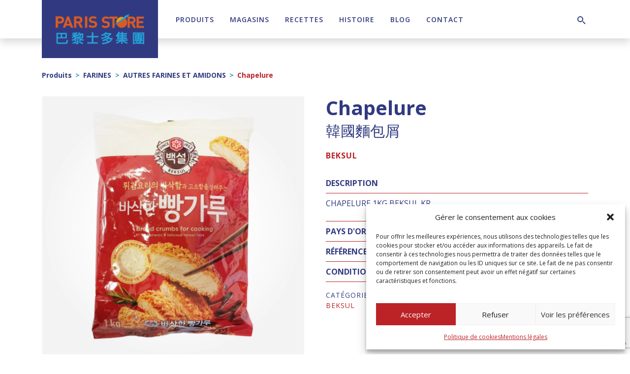

--- FILE ---
content_type: text/html; charset=utf-8
request_url: https://www.google.com/recaptcha/api2/anchor?ar=1&k=6LcBijAsAAAAAKCNk63hbRGmPwCSZNpH68sGd7qc&co=aHR0cHM6Ly9wYXJpcy1zdG9yZS5jb206NDQz&hl=en&v=7gg7H51Q-naNfhmCP3_R47ho&theme=light&size=invisible&anchor-ms=20000&execute-ms=30000&cb=npoovuq5z85x
body_size: 48299
content:
<!DOCTYPE HTML><html dir="ltr" lang="en"><head><meta http-equiv="Content-Type" content="text/html; charset=UTF-8">
<meta http-equiv="X-UA-Compatible" content="IE=edge">
<title>reCAPTCHA</title>
<style type="text/css">
/* cyrillic-ext */
@font-face {
  font-family: 'Roboto';
  font-style: normal;
  font-weight: 400;
  font-stretch: 100%;
  src: url(//fonts.gstatic.com/s/roboto/v48/KFO7CnqEu92Fr1ME7kSn66aGLdTylUAMa3GUBHMdazTgWw.woff2) format('woff2');
  unicode-range: U+0460-052F, U+1C80-1C8A, U+20B4, U+2DE0-2DFF, U+A640-A69F, U+FE2E-FE2F;
}
/* cyrillic */
@font-face {
  font-family: 'Roboto';
  font-style: normal;
  font-weight: 400;
  font-stretch: 100%;
  src: url(//fonts.gstatic.com/s/roboto/v48/KFO7CnqEu92Fr1ME7kSn66aGLdTylUAMa3iUBHMdazTgWw.woff2) format('woff2');
  unicode-range: U+0301, U+0400-045F, U+0490-0491, U+04B0-04B1, U+2116;
}
/* greek-ext */
@font-face {
  font-family: 'Roboto';
  font-style: normal;
  font-weight: 400;
  font-stretch: 100%;
  src: url(//fonts.gstatic.com/s/roboto/v48/KFO7CnqEu92Fr1ME7kSn66aGLdTylUAMa3CUBHMdazTgWw.woff2) format('woff2');
  unicode-range: U+1F00-1FFF;
}
/* greek */
@font-face {
  font-family: 'Roboto';
  font-style: normal;
  font-weight: 400;
  font-stretch: 100%;
  src: url(//fonts.gstatic.com/s/roboto/v48/KFO7CnqEu92Fr1ME7kSn66aGLdTylUAMa3-UBHMdazTgWw.woff2) format('woff2');
  unicode-range: U+0370-0377, U+037A-037F, U+0384-038A, U+038C, U+038E-03A1, U+03A3-03FF;
}
/* math */
@font-face {
  font-family: 'Roboto';
  font-style: normal;
  font-weight: 400;
  font-stretch: 100%;
  src: url(//fonts.gstatic.com/s/roboto/v48/KFO7CnqEu92Fr1ME7kSn66aGLdTylUAMawCUBHMdazTgWw.woff2) format('woff2');
  unicode-range: U+0302-0303, U+0305, U+0307-0308, U+0310, U+0312, U+0315, U+031A, U+0326-0327, U+032C, U+032F-0330, U+0332-0333, U+0338, U+033A, U+0346, U+034D, U+0391-03A1, U+03A3-03A9, U+03B1-03C9, U+03D1, U+03D5-03D6, U+03F0-03F1, U+03F4-03F5, U+2016-2017, U+2034-2038, U+203C, U+2040, U+2043, U+2047, U+2050, U+2057, U+205F, U+2070-2071, U+2074-208E, U+2090-209C, U+20D0-20DC, U+20E1, U+20E5-20EF, U+2100-2112, U+2114-2115, U+2117-2121, U+2123-214F, U+2190, U+2192, U+2194-21AE, U+21B0-21E5, U+21F1-21F2, U+21F4-2211, U+2213-2214, U+2216-22FF, U+2308-230B, U+2310, U+2319, U+231C-2321, U+2336-237A, U+237C, U+2395, U+239B-23B7, U+23D0, U+23DC-23E1, U+2474-2475, U+25AF, U+25B3, U+25B7, U+25BD, U+25C1, U+25CA, U+25CC, U+25FB, U+266D-266F, U+27C0-27FF, U+2900-2AFF, U+2B0E-2B11, U+2B30-2B4C, U+2BFE, U+3030, U+FF5B, U+FF5D, U+1D400-1D7FF, U+1EE00-1EEFF;
}
/* symbols */
@font-face {
  font-family: 'Roboto';
  font-style: normal;
  font-weight: 400;
  font-stretch: 100%;
  src: url(//fonts.gstatic.com/s/roboto/v48/KFO7CnqEu92Fr1ME7kSn66aGLdTylUAMaxKUBHMdazTgWw.woff2) format('woff2');
  unicode-range: U+0001-000C, U+000E-001F, U+007F-009F, U+20DD-20E0, U+20E2-20E4, U+2150-218F, U+2190, U+2192, U+2194-2199, U+21AF, U+21E6-21F0, U+21F3, U+2218-2219, U+2299, U+22C4-22C6, U+2300-243F, U+2440-244A, U+2460-24FF, U+25A0-27BF, U+2800-28FF, U+2921-2922, U+2981, U+29BF, U+29EB, U+2B00-2BFF, U+4DC0-4DFF, U+FFF9-FFFB, U+10140-1018E, U+10190-1019C, U+101A0, U+101D0-101FD, U+102E0-102FB, U+10E60-10E7E, U+1D2C0-1D2D3, U+1D2E0-1D37F, U+1F000-1F0FF, U+1F100-1F1AD, U+1F1E6-1F1FF, U+1F30D-1F30F, U+1F315, U+1F31C, U+1F31E, U+1F320-1F32C, U+1F336, U+1F378, U+1F37D, U+1F382, U+1F393-1F39F, U+1F3A7-1F3A8, U+1F3AC-1F3AF, U+1F3C2, U+1F3C4-1F3C6, U+1F3CA-1F3CE, U+1F3D4-1F3E0, U+1F3ED, U+1F3F1-1F3F3, U+1F3F5-1F3F7, U+1F408, U+1F415, U+1F41F, U+1F426, U+1F43F, U+1F441-1F442, U+1F444, U+1F446-1F449, U+1F44C-1F44E, U+1F453, U+1F46A, U+1F47D, U+1F4A3, U+1F4B0, U+1F4B3, U+1F4B9, U+1F4BB, U+1F4BF, U+1F4C8-1F4CB, U+1F4D6, U+1F4DA, U+1F4DF, U+1F4E3-1F4E6, U+1F4EA-1F4ED, U+1F4F7, U+1F4F9-1F4FB, U+1F4FD-1F4FE, U+1F503, U+1F507-1F50B, U+1F50D, U+1F512-1F513, U+1F53E-1F54A, U+1F54F-1F5FA, U+1F610, U+1F650-1F67F, U+1F687, U+1F68D, U+1F691, U+1F694, U+1F698, U+1F6AD, U+1F6B2, U+1F6B9-1F6BA, U+1F6BC, U+1F6C6-1F6CF, U+1F6D3-1F6D7, U+1F6E0-1F6EA, U+1F6F0-1F6F3, U+1F6F7-1F6FC, U+1F700-1F7FF, U+1F800-1F80B, U+1F810-1F847, U+1F850-1F859, U+1F860-1F887, U+1F890-1F8AD, U+1F8B0-1F8BB, U+1F8C0-1F8C1, U+1F900-1F90B, U+1F93B, U+1F946, U+1F984, U+1F996, U+1F9E9, U+1FA00-1FA6F, U+1FA70-1FA7C, U+1FA80-1FA89, U+1FA8F-1FAC6, U+1FACE-1FADC, U+1FADF-1FAE9, U+1FAF0-1FAF8, U+1FB00-1FBFF;
}
/* vietnamese */
@font-face {
  font-family: 'Roboto';
  font-style: normal;
  font-weight: 400;
  font-stretch: 100%;
  src: url(//fonts.gstatic.com/s/roboto/v48/KFO7CnqEu92Fr1ME7kSn66aGLdTylUAMa3OUBHMdazTgWw.woff2) format('woff2');
  unicode-range: U+0102-0103, U+0110-0111, U+0128-0129, U+0168-0169, U+01A0-01A1, U+01AF-01B0, U+0300-0301, U+0303-0304, U+0308-0309, U+0323, U+0329, U+1EA0-1EF9, U+20AB;
}
/* latin-ext */
@font-face {
  font-family: 'Roboto';
  font-style: normal;
  font-weight: 400;
  font-stretch: 100%;
  src: url(//fonts.gstatic.com/s/roboto/v48/KFO7CnqEu92Fr1ME7kSn66aGLdTylUAMa3KUBHMdazTgWw.woff2) format('woff2');
  unicode-range: U+0100-02BA, U+02BD-02C5, U+02C7-02CC, U+02CE-02D7, U+02DD-02FF, U+0304, U+0308, U+0329, U+1D00-1DBF, U+1E00-1E9F, U+1EF2-1EFF, U+2020, U+20A0-20AB, U+20AD-20C0, U+2113, U+2C60-2C7F, U+A720-A7FF;
}
/* latin */
@font-face {
  font-family: 'Roboto';
  font-style: normal;
  font-weight: 400;
  font-stretch: 100%;
  src: url(//fonts.gstatic.com/s/roboto/v48/KFO7CnqEu92Fr1ME7kSn66aGLdTylUAMa3yUBHMdazQ.woff2) format('woff2');
  unicode-range: U+0000-00FF, U+0131, U+0152-0153, U+02BB-02BC, U+02C6, U+02DA, U+02DC, U+0304, U+0308, U+0329, U+2000-206F, U+20AC, U+2122, U+2191, U+2193, U+2212, U+2215, U+FEFF, U+FFFD;
}
/* cyrillic-ext */
@font-face {
  font-family: 'Roboto';
  font-style: normal;
  font-weight: 500;
  font-stretch: 100%;
  src: url(//fonts.gstatic.com/s/roboto/v48/KFO7CnqEu92Fr1ME7kSn66aGLdTylUAMa3GUBHMdazTgWw.woff2) format('woff2');
  unicode-range: U+0460-052F, U+1C80-1C8A, U+20B4, U+2DE0-2DFF, U+A640-A69F, U+FE2E-FE2F;
}
/* cyrillic */
@font-face {
  font-family: 'Roboto';
  font-style: normal;
  font-weight: 500;
  font-stretch: 100%;
  src: url(//fonts.gstatic.com/s/roboto/v48/KFO7CnqEu92Fr1ME7kSn66aGLdTylUAMa3iUBHMdazTgWw.woff2) format('woff2');
  unicode-range: U+0301, U+0400-045F, U+0490-0491, U+04B0-04B1, U+2116;
}
/* greek-ext */
@font-face {
  font-family: 'Roboto';
  font-style: normal;
  font-weight: 500;
  font-stretch: 100%;
  src: url(//fonts.gstatic.com/s/roboto/v48/KFO7CnqEu92Fr1ME7kSn66aGLdTylUAMa3CUBHMdazTgWw.woff2) format('woff2');
  unicode-range: U+1F00-1FFF;
}
/* greek */
@font-face {
  font-family: 'Roboto';
  font-style: normal;
  font-weight: 500;
  font-stretch: 100%;
  src: url(//fonts.gstatic.com/s/roboto/v48/KFO7CnqEu92Fr1ME7kSn66aGLdTylUAMa3-UBHMdazTgWw.woff2) format('woff2');
  unicode-range: U+0370-0377, U+037A-037F, U+0384-038A, U+038C, U+038E-03A1, U+03A3-03FF;
}
/* math */
@font-face {
  font-family: 'Roboto';
  font-style: normal;
  font-weight: 500;
  font-stretch: 100%;
  src: url(//fonts.gstatic.com/s/roboto/v48/KFO7CnqEu92Fr1ME7kSn66aGLdTylUAMawCUBHMdazTgWw.woff2) format('woff2');
  unicode-range: U+0302-0303, U+0305, U+0307-0308, U+0310, U+0312, U+0315, U+031A, U+0326-0327, U+032C, U+032F-0330, U+0332-0333, U+0338, U+033A, U+0346, U+034D, U+0391-03A1, U+03A3-03A9, U+03B1-03C9, U+03D1, U+03D5-03D6, U+03F0-03F1, U+03F4-03F5, U+2016-2017, U+2034-2038, U+203C, U+2040, U+2043, U+2047, U+2050, U+2057, U+205F, U+2070-2071, U+2074-208E, U+2090-209C, U+20D0-20DC, U+20E1, U+20E5-20EF, U+2100-2112, U+2114-2115, U+2117-2121, U+2123-214F, U+2190, U+2192, U+2194-21AE, U+21B0-21E5, U+21F1-21F2, U+21F4-2211, U+2213-2214, U+2216-22FF, U+2308-230B, U+2310, U+2319, U+231C-2321, U+2336-237A, U+237C, U+2395, U+239B-23B7, U+23D0, U+23DC-23E1, U+2474-2475, U+25AF, U+25B3, U+25B7, U+25BD, U+25C1, U+25CA, U+25CC, U+25FB, U+266D-266F, U+27C0-27FF, U+2900-2AFF, U+2B0E-2B11, U+2B30-2B4C, U+2BFE, U+3030, U+FF5B, U+FF5D, U+1D400-1D7FF, U+1EE00-1EEFF;
}
/* symbols */
@font-face {
  font-family: 'Roboto';
  font-style: normal;
  font-weight: 500;
  font-stretch: 100%;
  src: url(//fonts.gstatic.com/s/roboto/v48/KFO7CnqEu92Fr1ME7kSn66aGLdTylUAMaxKUBHMdazTgWw.woff2) format('woff2');
  unicode-range: U+0001-000C, U+000E-001F, U+007F-009F, U+20DD-20E0, U+20E2-20E4, U+2150-218F, U+2190, U+2192, U+2194-2199, U+21AF, U+21E6-21F0, U+21F3, U+2218-2219, U+2299, U+22C4-22C6, U+2300-243F, U+2440-244A, U+2460-24FF, U+25A0-27BF, U+2800-28FF, U+2921-2922, U+2981, U+29BF, U+29EB, U+2B00-2BFF, U+4DC0-4DFF, U+FFF9-FFFB, U+10140-1018E, U+10190-1019C, U+101A0, U+101D0-101FD, U+102E0-102FB, U+10E60-10E7E, U+1D2C0-1D2D3, U+1D2E0-1D37F, U+1F000-1F0FF, U+1F100-1F1AD, U+1F1E6-1F1FF, U+1F30D-1F30F, U+1F315, U+1F31C, U+1F31E, U+1F320-1F32C, U+1F336, U+1F378, U+1F37D, U+1F382, U+1F393-1F39F, U+1F3A7-1F3A8, U+1F3AC-1F3AF, U+1F3C2, U+1F3C4-1F3C6, U+1F3CA-1F3CE, U+1F3D4-1F3E0, U+1F3ED, U+1F3F1-1F3F3, U+1F3F5-1F3F7, U+1F408, U+1F415, U+1F41F, U+1F426, U+1F43F, U+1F441-1F442, U+1F444, U+1F446-1F449, U+1F44C-1F44E, U+1F453, U+1F46A, U+1F47D, U+1F4A3, U+1F4B0, U+1F4B3, U+1F4B9, U+1F4BB, U+1F4BF, U+1F4C8-1F4CB, U+1F4D6, U+1F4DA, U+1F4DF, U+1F4E3-1F4E6, U+1F4EA-1F4ED, U+1F4F7, U+1F4F9-1F4FB, U+1F4FD-1F4FE, U+1F503, U+1F507-1F50B, U+1F50D, U+1F512-1F513, U+1F53E-1F54A, U+1F54F-1F5FA, U+1F610, U+1F650-1F67F, U+1F687, U+1F68D, U+1F691, U+1F694, U+1F698, U+1F6AD, U+1F6B2, U+1F6B9-1F6BA, U+1F6BC, U+1F6C6-1F6CF, U+1F6D3-1F6D7, U+1F6E0-1F6EA, U+1F6F0-1F6F3, U+1F6F7-1F6FC, U+1F700-1F7FF, U+1F800-1F80B, U+1F810-1F847, U+1F850-1F859, U+1F860-1F887, U+1F890-1F8AD, U+1F8B0-1F8BB, U+1F8C0-1F8C1, U+1F900-1F90B, U+1F93B, U+1F946, U+1F984, U+1F996, U+1F9E9, U+1FA00-1FA6F, U+1FA70-1FA7C, U+1FA80-1FA89, U+1FA8F-1FAC6, U+1FACE-1FADC, U+1FADF-1FAE9, U+1FAF0-1FAF8, U+1FB00-1FBFF;
}
/* vietnamese */
@font-face {
  font-family: 'Roboto';
  font-style: normal;
  font-weight: 500;
  font-stretch: 100%;
  src: url(//fonts.gstatic.com/s/roboto/v48/KFO7CnqEu92Fr1ME7kSn66aGLdTylUAMa3OUBHMdazTgWw.woff2) format('woff2');
  unicode-range: U+0102-0103, U+0110-0111, U+0128-0129, U+0168-0169, U+01A0-01A1, U+01AF-01B0, U+0300-0301, U+0303-0304, U+0308-0309, U+0323, U+0329, U+1EA0-1EF9, U+20AB;
}
/* latin-ext */
@font-face {
  font-family: 'Roboto';
  font-style: normal;
  font-weight: 500;
  font-stretch: 100%;
  src: url(//fonts.gstatic.com/s/roboto/v48/KFO7CnqEu92Fr1ME7kSn66aGLdTylUAMa3KUBHMdazTgWw.woff2) format('woff2');
  unicode-range: U+0100-02BA, U+02BD-02C5, U+02C7-02CC, U+02CE-02D7, U+02DD-02FF, U+0304, U+0308, U+0329, U+1D00-1DBF, U+1E00-1E9F, U+1EF2-1EFF, U+2020, U+20A0-20AB, U+20AD-20C0, U+2113, U+2C60-2C7F, U+A720-A7FF;
}
/* latin */
@font-face {
  font-family: 'Roboto';
  font-style: normal;
  font-weight: 500;
  font-stretch: 100%;
  src: url(//fonts.gstatic.com/s/roboto/v48/KFO7CnqEu92Fr1ME7kSn66aGLdTylUAMa3yUBHMdazQ.woff2) format('woff2');
  unicode-range: U+0000-00FF, U+0131, U+0152-0153, U+02BB-02BC, U+02C6, U+02DA, U+02DC, U+0304, U+0308, U+0329, U+2000-206F, U+20AC, U+2122, U+2191, U+2193, U+2212, U+2215, U+FEFF, U+FFFD;
}
/* cyrillic-ext */
@font-face {
  font-family: 'Roboto';
  font-style: normal;
  font-weight: 900;
  font-stretch: 100%;
  src: url(//fonts.gstatic.com/s/roboto/v48/KFO7CnqEu92Fr1ME7kSn66aGLdTylUAMa3GUBHMdazTgWw.woff2) format('woff2');
  unicode-range: U+0460-052F, U+1C80-1C8A, U+20B4, U+2DE0-2DFF, U+A640-A69F, U+FE2E-FE2F;
}
/* cyrillic */
@font-face {
  font-family: 'Roboto';
  font-style: normal;
  font-weight: 900;
  font-stretch: 100%;
  src: url(//fonts.gstatic.com/s/roboto/v48/KFO7CnqEu92Fr1ME7kSn66aGLdTylUAMa3iUBHMdazTgWw.woff2) format('woff2');
  unicode-range: U+0301, U+0400-045F, U+0490-0491, U+04B0-04B1, U+2116;
}
/* greek-ext */
@font-face {
  font-family: 'Roboto';
  font-style: normal;
  font-weight: 900;
  font-stretch: 100%;
  src: url(//fonts.gstatic.com/s/roboto/v48/KFO7CnqEu92Fr1ME7kSn66aGLdTylUAMa3CUBHMdazTgWw.woff2) format('woff2');
  unicode-range: U+1F00-1FFF;
}
/* greek */
@font-face {
  font-family: 'Roboto';
  font-style: normal;
  font-weight: 900;
  font-stretch: 100%;
  src: url(//fonts.gstatic.com/s/roboto/v48/KFO7CnqEu92Fr1ME7kSn66aGLdTylUAMa3-UBHMdazTgWw.woff2) format('woff2');
  unicode-range: U+0370-0377, U+037A-037F, U+0384-038A, U+038C, U+038E-03A1, U+03A3-03FF;
}
/* math */
@font-face {
  font-family: 'Roboto';
  font-style: normal;
  font-weight: 900;
  font-stretch: 100%;
  src: url(//fonts.gstatic.com/s/roboto/v48/KFO7CnqEu92Fr1ME7kSn66aGLdTylUAMawCUBHMdazTgWw.woff2) format('woff2');
  unicode-range: U+0302-0303, U+0305, U+0307-0308, U+0310, U+0312, U+0315, U+031A, U+0326-0327, U+032C, U+032F-0330, U+0332-0333, U+0338, U+033A, U+0346, U+034D, U+0391-03A1, U+03A3-03A9, U+03B1-03C9, U+03D1, U+03D5-03D6, U+03F0-03F1, U+03F4-03F5, U+2016-2017, U+2034-2038, U+203C, U+2040, U+2043, U+2047, U+2050, U+2057, U+205F, U+2070-2071, U+2074-208E, U+2090-209C, U+20D0-20DC, U+20E1, U+20E5-20EF, U+2100-2112, U+2114-2115, U+2117-2121, U+2123-214F, U+2190, U+2192, U+2194-21AE, U+21B0-21E5, U+21F1-21F2, U+21F4-2211, U+2213-2214, U+2216-22FF, U+2308-230B, U+2310, U+2319, U+231C-2321, U+2336-237A, U+237C, U+2395, U+239B-23B7, U+23D0, U+23DC-23E1, U+2474-2475, U+25AF, U+25B3, U+25B7, U+25BD, U+25C1, U+25CA, U+25CC, U+25FB, U+266D-266F, U+27C0-27FF, U+2900-2AFF, U+2B0E-2B11, U+2B30-2B4C, U+2BFE, U+3030, U+FF5B, U+FF5D, U+1D400-1D7FF, U+1EE00-1EEFF;
}
/* symbols */
@font-face {
  font-family: 'Roboto';
  font-style: normal;
  font-weight: 900;
  font-stretch: 100%;
  src: url(//fonts.gstatic.com/s/roboto/v48/KFO7CnqEu92Fr1ME7kSn66aGLdTylUAMaxKUBHMdazTgWw.woff2) format('woff2');
  unicode-range: U+0001-000C, U+000E-001F, U+007F-009F, U+20DD-20E0, U+20E2-20E4, U+2150-218F, U+2190, U+2192, U+2194-2199, U+21AF, U+21E6-21F0, U+21F3, U+2218-2219, U+2299, U+22C4-22C6, U+2300-243F, U+2440-244A, U+2460-24FF, U+25A0-27BF, U+2800-28FF, U+2921-2922, U+2981, U+29BF, U+29EB, U+2B00-2BFF, U+4DC0-4DFF, U+FFF9-FFFB, U+10140-1018E, U+10190-1019C, U+101A0, U+101D0-101FD, U+102E0-102FB, U+10E60-10E7E, U+1D2C0-1D2D3, U+1D2E0-1D37F, U+1F000-1F0FF, U+1F100-1F1AD, U+1F1E6-1F1FF, U+1F30D-1F30F, U+1F315, U+1F31C, U+1F31E, U+1F320-1F32C, U+1F336, U+1F378, U+1F37D, U+1F382, U+1F393-1F39F, U+1F3A7-1F3A8, U+1F3AC-1F3AF, U+1F3C2, U+1F3C4-1F3C6, U+1F3CA-1F3CE, U+1F3D4-1F3E0, U+1F3ED, U+1F3F1-1F3F3, U+1F3F5-1F3F7, U+1F408, U+1F415, U+1F41F, U+1F426, U+1F43F, U+1F441-1F442, U+1F444, U+1F446-1F449, U+1F44C-1F44E, U+1F453, U+1F46A, U+1F47D, U+1F4A3, U+1F4B0, U+1F4B3, U+1F4B9, U+1F4BB, U+1F4BF, U+1F4C8-1F4CB, U+1F4D6, U+1F4DA, U+1F4DF, U+1F4E3-1F4E6, U+1F4EA-1F4ED, U+1F4F7, U+1F4F9-1F4FB, U+1F4FD-1F4FE, U+1F503, U+1F507-1F50B, U+1F50D, U+1F512-1F513, U+1F53E-1F54A, U+1F54F-1F5FA, U+1F610, U+1F650-1F67F, U+1F687, U+1F68D, U+1F691, U+1F694, U+1F698, U+1F6AD, U+1F6B2, U+1F6B9-1F6BA, U+1F6BC, U+1F6C6-1F6CF, U+1F6D3-1F6D7, U+1F6E0-1F6EA, U+1F6F0-1F6F3, U+1F6F7-1F6FC, U+1F700-1F7FF, U+1F800-1F80B, U+1F810-1F847, U+1F850-1F859, U+1F860-1F887, U+1F890-1F8AD, U+1F8B0-1F8BB, U+1F8C0-1F8C1, U+1F900-1F90B, U+1F93B, U+1F946, U+1F984, U+1F996, U+1F9E9, U+1FA00-1FA6F, U+1FA70-1FA7C, U+1FA80-1FA89, U+1FA8F-1FAC6, U+1FACE-1FADC, U+1FADF-1FAE9, U+1FAF0-1FAF8, U+1FB00-1FBFF;
}
/* vietnamese */
@font-face {
  font-family: 'Roboto';
  font-style: normal;
  font-weight: 900;
  font-stretch: 100%;
  src: url(//fonts.gstatic.com/s/roboto/v48/KFO7CnqEu92Fr1ME7kSn66aGLdTylUAMa3OUBHMdazTgWw.woff2) format('woff2');
  unicode-range: U+0102-0103, U+0110-0111, U+0128-0129, U+0168-0169, U+01A0-01A1, U+01AF-01B0, U+0300-0301, U+0303-0304, U+0308-0309, U+0323, U+0329, U+1EA0-1EF9, U+20AB;
}
/* latin-ext */
@font-face {
  font-family: 'Roboto';
  font-style: normal;
  font-weight: 900;
  font-stretch: 100%;
  src: url(//fonts.gstatic.com/s/roboto/v48/KFO7CnqEu92Fr1ME7kSn66aGLdTylUAMa3KUBHMdazTgWw.woff2) format('woff2');
  unicode-range: U+0100-02BA, U+02BD-02C5, U+02C7-02CC, U+02CE-02D7, U+02DD-02FF, U+0304, U+0308, U+0329, U+1D00-1DBF, U+1E00-1E9F, U+1EF2-1EFF, U+2020, U+20A0-20AB, U+20AD-20C0, U+2113, U+2C60-2C7F, U+A720-A7FF;
}
/* latin */
@font-face {
  font-family: 'Roboto';
  font-style: normal;
  font-weight: 900;
  font-stretch: 100%;
  src: url(//fonts.gstatic.com/s/roboto/v48/KFO7CnqEu92Fr1ME7kSn66aGLdTylUAMa3yUBHMdazQ.woff2) format('woff2');
  unicode-range: U+0000-00FF, U+0131, U+0152-0153, U+02BB-02BC, U+02C6, U+02DA, U+02DC, U+0304, U+0308, U+0329, U+2000-206F, U+20AC, U+2122, U+2191, U+2193, U+2212, U+2215, U+FEFF, U+FFFD;
}

</style>
<link rel="stylesheet" type="text/css" href="https://www.gstatic.com/recaptcha/releases/7gg7H51Q-naNfhmCP3_R47ho/styles__ltr.css">
<script nonce="3LJ_uOG9lSkmrWVUl9PLfA" type="text/javascript">window['__recaptcha_api'] = 'https://www.google.com/recaptcha/api2/';</script>
<script type="text/javascript" src="https://www.gstatic.com/recaptcha/releases/7gg7H51Q-naNfhmCP3_R47ho/recaptcha__en.js" nonce="3LJ_uOG9lSkmrWVUl9PLfA">
      
    </script></head>
<body><div id="rc-anchor-alert" class="rc-anchor-alert"></div>
<input type="hidden" id="recaptcha-token" value="[base64]">
<script type="text/javascript" nonce="3LJ_uOG9lSkmrWVUl9PLfA">
      recaptcha.anchor.Main.init("[\x22ainput\x22,[\x22bgdata\x22,\x22\x22,\[base64]/[base64]/bmV3IFpbdF0obVswXSk6Sz09Mj9uZXcgWlt0XShtWzBdLG1bMV0pOks9PTM/bmV3IFpbdF0obVswXSxtWzFdLG1bMl0pOks9PTQ/[base64]/[base64]/[base64]/[base64]/[base64]/[base64]/[base64]/[base64]/[base64]/[base64]/[base64]/[base64]/[base64]/[base64]\\u003d\\u003d\x22,\[base64]\\u003d\\u003d\x22,\[base64]/[base64]/DnlVES8Kzw5nDtsOPBcK4w6tlG0E1HcO/wp/CkRTDpD7CgcOoeUN3wrQNwpZid8KsehTCmMOOw77CkAHCp0pBw4nDjknDuCTCgRV3wovDr8Oowpgsw6kFRMKiKGrCi8K6AMOhwrfDuQkQwozDsMKBAQgcRMOhMUwNQMOOX3XDl8Kew7HDrGttDwoOw7nCkMOZw4RlwonDnlrCpRJ/w7zCqBlQwrgoXCUlVW/Ck8K/w6vClcKuw7IOJjHCpylAwolhNcKxc8K1wqzCqhQFehDCi27DkXcJw6k4w7PDqCtJYntRD8KKw4pMw79CwrIYw7HDhyDCrS7CrMKKwq/DhxI/ZsKuwqvDjxkHRsO7w47DksKHw6vDomjCu1NUacO1FcKnH8Kxw4fDn8KlHxl4wp7CpsO/[base64]/[base64]/woXCmcKlwp/[base64]/[base64]/w6ofZ8Oxw4gQwptVwpzCnMKKwp/ClVPCqsKiQMOFOVUnZER4SsOJZMOow5VFw63DvsKLwrDCoMKFw5fCnEVyUgknPyhDcRBjw5TDksKAAcOZCR/Cg3zDrsO7wrPDoRTDl8KuwpR7IELDh19rwq0DOcO4wqFbwpdnAhHDhcOHVcKswrldTh0nw6TCkMKUMy7ClMOSw6/[base64]/CmRnCvsK4w4TDkMKJN8Oyw4jDjMKkZDEYFMKbw6fDlHVZw7TDpG7DjcKxBk/[base64]/[base64]/CpcKvwohUecOVwo0zH8KlwrBvwrLCqDJnN8Kmwq3CksO1w7xywrTDiTTDu1UjUDwXXXvDpsKCw6hpT1oFw5LDn8KBw6HDv1PClsOcb20iwq7Dg2E1R8KLwrLDosKbesO5BcObwo3DmkxTP1zDjwXDqcKJw6XDpB/CpMOffxrCksKGw4kVWXXDjWrDqgPCpRXCrzMKw47DkGMEXzkeQMKJYzIkcSvCvsKMaXgpXMOrBcO+w6Egw4NUcMKnfXYSwoPDrMKqdT7DmcKMCMK8w4IOwrZpeX5RwoTCu07Djwhqw69tw40xKcO/wrVhRArDg8K5TFACw5jDjcKjw7nDnsOvwozDll/DgVbClEjDu2bDrsKaVGLCgnE8V8Oqw54pwqvCk3nDhMKpO3jDu2HCucOyVMOrDMKLwp/CjFUhw7w+wqgQEMO1w4pmwrXDo0XDt8KvDUbCrAYORcOsCGbDrFE9BGV7XcO3wpPDucO6w4dAHATChMOsbGJ6w69DTgbCmkrCo8KpbMKDRcOxesK0w5HClSrCqgrCucKBw6RAw45pNMK7woPCiQDDm0DDmFbDpRDDqxrCkGLDsDIteFnDrSkIUR4AKcKBeW/[base64]/[base64]/Dm8KeNXrCjiVuwpYhw6oAMFTChE9ewosIdjPDriDCj8OtwosZwqJTXcK/[base64]/CmMOcwpgEVQwFw4osfgLCoFbDln0Vw4nDg8K4MHHCjQYBW8OwMcO7wofDkAcTw5FJw5/Cox55EMOSwqTCrcO4w4DDqMKYwrFfPsOsw5ghwpDClAFweB4UKMKPw4rDiMOQwoLDgcOULXpdIBNIVcKEwo1rwrV2wpjDlcKIwoXCox4rw4RBw4bCl8OCw5fCr8OCeQ89wqAsOSIgwr/DjRBIwp12wqXCgsOuwqZ1YCo6MsK9w5xZw4VLehV2UMOiw5wvcEkGbTzCk0zDrls1w5DCtBvDvcKrGjtzasKnwo3Dow3Cgz4fDxjDr8OswrYWwrtNCsKcw4fDmsKhwpLDoMKCwpzCt8K5ccO5wqTDhhPCssKZw6BUVMKweHFkw7vDicO7w6vDmF/CnEVjwqbDvHMnwqVCw7TCmMOIDSPCpsO/w51SwqXCpWoiXRLDiUzDtsKuw4XCosK7E8KHw6VvHMOxw6fCj8O2QiTDhknCu0x/wr3DpiHCncKMLzFjB0/CjMOdRMKkRT3CnjLCiMOiwpwzwonChiHDlDV7w4PDikfCmGvCnMONTcOMwr3Cg3lLLVXDn3osOsOOYcOvW3IAOErDmmY2dVjCpQMFw7VYwoHCg8KsZ8K3wrDCmsOdwrLCnmJsacKKAnbCs19gwoXCtcKaXiANTMK4w6Vgw7J5Vx/DqsKpQMKTZEDCuhzDvcKbw51sbXQlYEBtw4RFwoN1wp3DiMKOw43CiBPCogFSQcOaw4ckGBvCvcOywrtPKyh1wrkPd8O+QQbCrQwTw5DDsgDDu3VmYnM7RTTCrlRwwovDjMOOfCJYNMOGwoFzR8K6w6HDrkAgJ3QcU8OGb8Knwo/Ch8OrwqwCw5HChhfCu8KwwpV8wo5Sw5YgG2jCq1Msw6XCiW/DmsOWY8K6wp0awp7CpcKdfcOXYsK/wolbe0zCmUZ8PMOwcsO5HMK7wpg/L0vCt8K+V8Kpw6fDpMKGwqQTelJ9w73CssOcB8O/woFyb0TCpV/DnsOfR8KtH0MtwrzDh8Kjw6EhXcOywpJYLMO0w4xKA8Kbw4dDCsKMayspwrxEw5rDgcK6wrLCgcK4dcOUwoXDh3Nhw77Cr1bCpMKVZ8KfJcOewrc5DcK4QMKsw5spCMOMw4XDtMKoY2E/w5BUDsOUwqppw6B+w7bDvzHCnFfCr8KOw6LCj8KBwovDmRHCnMKMwqrDrMOtMcOrfHIpDHdECnLDoVwFw4XCr3/CpsOLfC4MeMKucSDDoBfCu0zDhsO8PMKnXxnDiMKxSTDCosOrKsOAWkfCtQXDqzHDqh9IWcK+wrdYw4bChMKTw7vDk33Ck2BQLANIb0ZgdMK8NxJRw4/[base64]/[base64]/[base64]/CpDJ+WhTCqw0cWHgiaQo9wrRlTsOzwrVVUzHCijDCiMOaw5d5w6d1FcKHLlbCtwoua8KyVTVjw7nCq8OkQsKSVVtbw6ZKFX3Cp8OSYA7DuwROw7bCgMKyw7Aow7/[base64]/[base64]/DnMOHCMO9HcKXCMKCKUU4w6QHVgvDjGjCj8OJwr3DhMOsw6wVHlnDjcOyAgbDlhZqEHR3EMKPMMKEXsKCwo7CnAnDssOAw5HDnnYFCwpPw7zCtcK8HsOuasKbw7QmwqDCpcKFf8Knwp1/[base64]/CqcKjDlkIwq1ewp7Dml/Ci8Krw5NXwrc2KMOtwqvCj8KewofCr2Eswp3DgsOwCiUbwprCuDVTcmpMw5vCkkpPEXfDiinCn2PDnsOhwqjDi0rCsX3DlMOGO1dLwr3DvMKRwozDucOnCcKfw7MSSj7DkiUfwq7DlHsFfcKqS8Kddg3CqMO/IMOkTcKMwoFEw4nCvkfCt8KoVsKhe8K8wokMFcOMw4R1wqPDh8ODU20XcMK4w5xGXsKtb1/Dp8OnwrB2YsOZw6XCox/Cr1o7wroxw7VYdMKDL8OUOhfCh2NhcsKSwpTDkMKYwrLDscKnw4TDjQnCpGbCp8K8w6/[base64]/DkjnDoHPCjcOkasOGw7FNw6/[base64]/DskQiw4XDgW80asOrfkXCph3CrMKMwpw1SBdsw6BMLcO1V8OONHw0aB/[base64]/UMOfOXpZw7Q4KMKsw6/CscOrwrDDucK9S0ZeOyJfFnYWwqLDlmBMYsOZwq8CwoQ9A8KMCsKnY8Kiw5bDi8KOJMOdwqLCu8KPw4Aew7g8w6tpbsKXZwVBwpPDosOqwpDCuMOowoTDh3PCj23DsMOxwr8CwrrCmsKZRMK4wpUkDsO/wqDDoTgaIsKxwqwvw5AawqHDkcKKwo1CG8KGfsKlwqXDvQXCiUHDvyd2Hjp/Ai3CksOPGMOWOTlIOGHCl3BZIX4Hw78aIE7CrDpNEB7CrXJGwqFwwpVNOMOGecOcw5fDo8O5dMKkw64zNnYcZ8ONwpjDi8Otwrptw4wiwoLCscKQGMOXwrAjFsKVwqomwq7CrMOUw78fMcKwJMKgYsOuwoMCw4dkw4EGw4/Cr3ZIw4vCrcKcwqwGdsKzcxLCpcKNDCfDiGzCjsO6w5rDlXZyw7TCncKGbsO0PMKHwpQkTSBhw6vDucKow4QLQRTDlMKjw4zDgDkHw5DDqMOheFfDrcKdLxXCqMObGj/[base64]/w6MPw5zDosKkRQvCrsKuw6/Di8OywpfCusKIdWEGw7QuVijDlcKywojDu8Oew4TCm8KrwoLDhArCnkBAwrHDv8KAAgVBLnzDjyFowoPCncKCw5jDt1/CosOxw6xgw4DClMKDw5hIXsOqwqrCoSDDvhjDj1ZQahHDrUsDfzQMwq9racO2C3sBdQrDisKdw5pzw7gGw43DoAbDql/DrMKkwp/CnsK2wosaOMOyScKsLEJkCsOiw5/CrmlIIAnDiMObdALCsMKFw75zwoTCikTCnEXCv1DClgvChMOfTcKZCcOOCsOrJcKxCXwSw40SwpVJRMOpO8ODNT9ww4/Cl8OBw73Dnj43wrsnwp7DpsKwwpoUFsORw73DomjDjmTChMKaw5NBdMKSwqg1w77Dr8KwwrPCpFPDoWYJMMOtw4B4UsObFMKuVGtJR3xfw7jDq8KkEWQ4TcK+w7gPw5c2w6IWJDtmSjUrLsKFcsOFwprCj8Kewp/[base64]/CrH8edjDDsMOBwq3ClxvDsHPDusO8woLChx7DmALDucOFOsKeHsK6w5vDtMO0D8ONRsOkw6LDgDbCu2TCj181w4rClcKyPAtDwozDtUFbw5kUw5Nwwo9OB1ILwokJwp5vDHwVRFHDpjfDjsOmeGRjwosnHw/CpGhlXMKLA8O4w6/Cly3CosOtwr/[base64]/[base64]/Dr0jDqkJdXsKHRXETaFojSsKcMsKiw7HCrj3Dm8KXw45Gw5TChivDlMOeb8OPAsOGN3NEQH0Lw6IXUX/[base64]/CssO1wo3DnVzChcOAwp8rGkEPwpNxw4s4wo/DhcKVT8OoLMOHfAvCicK2EcODEgNfwoPDm8K+wqXCvsKvw5vDn8Ktw5xkwprDt8OUUsO0aMONw5ZKwrVtwo4gLFvDk8OiUsODw5w+w5hqwrkdJThBw5J3w7J5CcOVIVpawpPDkMO/w6jDucK9RirDmwbDpwrDplvCpMKrOMORMxPCi8OfBcKdwq4mLCHDj37CugLCpyIwwrXCrx0Aw6/DtcKtwqxew7lWL0DDqMKLwpshBWkBcsKgwrrDksKdBMOqHMK2wpU1N8OKw5TCp8KDJCFaw4TChhhLYjN+w5PCn8OLFMOqdxXCulpMwoxAFhXCvsK4w7d2fRhhLMOvwpgxIMKJCsKkw4Zmwp55IT3CnHZbwoDCjcKdLWAHw5okwqx0ZMKjw7/CslXDosOBdcOGw4DCrAVaHwPDg8OEwp/Ci0jChEIWw5kaO0LCjMOvw44+TcOaMcK+DXdPwpDDnh5PwrtYTFzDu8O5LWhhwo5Rw7jCmcOYw7U1wrHCisOmS8Khw4omYwZUMTZaKsO/GsOvw4A8wqMAw5FoQMOwSgRHJh0gw7DDmjXDisOgLBMoRGcZw7fCvURNSW1UMEDDi03ChA8JYh0qwoLDi1/CgRZBZ0wWTngCP8Kvw7MbbxXDtcKMwoczwowmUcOeDcOyTUFSOMOnw5hawphYw4bDp8OxfMOLHCfDn8OfE8KTwofDsyR7w5DDnWbChxHDosOmwrrDmsOewrIAw68wAwgZwooqcQRiwpnDvMO/GsKuw7jCocK4w7oOCsKWET1ew68RecKYw78bwpVDesKxw5FYw583wo/CmcO+CDnDjWjCgMOEw5rDj0NiBMO0w4nDnhBFGFrDkUgpw44/FMO3w4ZqWn3DrcK6XDQewpp/[base64]/CkUPDjxjDrH/DgsOjw7VRw6vCgALCl0MowpkAw4F0BsKHdsKew51ywr9TwrbCkVbDqnAbw7/DvzzClU3CjQQCwprDqsKdw71dUy7DvBLCgMO5w78lw7LDr8KMw5PDhFrCm8KXwprDisOywq8NKjHCk33DiB4aVGzDjVoow70lw4XCilDCvGjCisOtwqHCjyMwwpTCkcK9wrMuGcOrw6h3IkXDhU8mSsK2w7EKw5/DtsO4wqDDr8OJJSrDnsK6wqLCqRPDucKiOcK2wpvCv8KowqbChFQ2AMK4U1J1w4Fewr5twr0+w65Gw4TDn1suJsO5wql6w71cLnA8wrDDpz3Dj8KKwpzCgG/DvMOdw6XDkcOWbVRvAFZGEFMGF8OzwovCh8KRw65ScVI0A8OTw4R/UA7DuwxJP3bDqg0OKg03w5rDksKKNW59wqxzw7NFwpTDqG3Ds8OfHULDv8OIw444w5VBwrgmw4PCjQ9FDcKgZ8KCwokAw5QnWsOcYik2AXjCkjLDiMOKwr/DqV9Dw5HDsl/DusKCBG3ChsOjJsOXw5MGD2fCo2ETbnTDrcOJR8KXwoQ9wpUKcDBiw7vDoMKtLsKyw5lpwqHCu8OnYsOeCH9xwqQgM8KBwpDCsTjClMOOV8OJeXzDsVRwCsOuw4Bdw5vDvMKZd1xzdmFBwqAlwrIgTMKbw7kxwrPDi09pwo/CvEFEwrTCrwN0f8O+w57Ds8KGw6DCqh4LWHrCucKCCD9mfMKiARTCvl3ChcOIWlDCrCgTB1vDqjrClMO5wofDncOCN17CkSckwpXDuz4Awo3CsMK6wp9gwoHDpDN4AQ/CqsOaw4VqVMOrwqrDhEvDq8O4dC7Cg3NvwovCjMKzwoQdwrgRbMK6NUwMScKQwrZSQcOhF8Kgwr3Ci8OuwqzDtAEUZcKETcKtAynCm2wSwrcNwo1YSMOtwq/[base64]/DgMKRZMOdwqHDhMKew6bDpcK9wqnCh0RTwrg6fX/[base64]/ZsOBwpMLw7XDmMKVBQfCk8KrcsO7cCtTccORFG3CizYuw7bDhQjDu3vCqgHDoiTDvGYOwr/CpjbCjcO/NxMLL8KJwrpdw7spw6PDvUQjw5decsKqXyfDqsKIJcO9G2vCqR3DtgMBFy9RL8ODKcKYw5UQw5lbOMOrwoLDgGIBPXTDhMK0wol4G8ONGXjDr8OWwpjDiMKTwrBAwq52RX8bG1jClCfCu2DDlWzCpcKsbMOdesO2FVPDpMOMSj/[base64]/DjMOHfz3Cg0PDtC8Xb8Ocw69Iwr9PwpxKw7k4wocow75+MhYEwqxKwqphYkrDkMKiKMKGUcKkLMKFCsO5TX7DpAQYw4hSUQfCg8OvCiEJYsKCaCjCtMO6WsOPwqnDjsKCQifDhMKgG0rCrsKhw7fCm8KywqszW8K6woMeBy/[base64]/CvBnCjgR3RsOOSjvCuMOmwrPCqsOewqXCikJEZ8K0woAxQQrClMOGwosJKjMgw4fClMKgE8OOw4sHaSzCrMKgwoU6w7FBbMKow5jDicOywpTDh8OHblfDl3h2FHLDmWVcR3A/[base64]/[base64]/Chhh0w7vCjDDCk8OqwrYgwoE9eBtjccO7wo03DXUPwpnCtQMlw4zDrcKIcSdRwrw+wpfDksOYGsKmw4XCjGMLw6fDpMOiAl/[base64]/[base64]/DinkDwqdew55rw4hFw6HCuH7CsCnCj21Awr/CpcODw57Dv2jChsODw6rDnwzCmzDCvQfDtMKYVUjDq0XDlMODwpDCn8OkasKqWMKREcOcA8Kuw5HCqMOSwqPCuGsPCgYtYm4ddMKgDMK8w5XDvsO+wp9AwrHDk383J8Kgci1KLcOeXk5Qw4Ewwqx/A8KSfMOQFcKXcsOgJMKgw5QsXX/DqMOLw4wgfsKjwoJSw5PDl1nCksONw5DCscOyw4rDo8OFw7YMwqx6UMOcwr19UD3Dp8OpJsKpwr8mwqjCsB/CqMKTw5TCqHnCkMOVSxcQwprDrCs+Ah1xZkxBcGkHw4nDr3tmHsOVf8K2TxweesKyw5DDrGVufE7CowlCQ1EJLXfDp17DtA/ClyPDoMKjLcOyY8KNA8KNO8O6Y1gyDkZ/WsKSSSA+w5XDjMOOTMKnw757w7o3w4LDjsOKwowswpTDr2vCgcO+BcKSwrRZMCYlMWbCuBkmJSrDmSDClTkDwok1w6TCqCYyX8KGDsOfdMKUw6HDjnpUEEfCjMOUw58ew6YiwpvCo8K/woRGc2ktaMKRfcKTwqNuwoRbwqMkbcKpwqlgwrFOw4Mrwr7Dv8OXYcKlAwtCw5PDtMK8BcKsfBbDssOHwrrDtcKuwqV1UsKnwqLDvXzDtsKLwozDkcOyYMKNwpLCrsK+QcKYwovDm8KgesOmw60xTsKiwqvDl8OIXsO+F8KxJHfDp2cywo5vw6HCg8KAAsKrw4/Dm1FOwpDCo8OtwrB7VS3DgMO2Y8KywrTCiCnCrCETwrAAwoYaw7tPJBnCilRaw4PCgsOSXsKiODPCv8KQwqBqw6nCuhYYwrpkAFXDpXvCh2Vkw5o5w69bw4ZyRkTCu8KGw74Ubho/TXgePXRKacOWXz8Cw4F3w4jCpsOqw4ZpEHB/wrkYOQVywpXDpcOzEUvCjmQgFcKhF0Z1e8O1w4/[base64]/DjsKAw6zCjsKTAw1Jw67DqcKnNl7Cp8OHwpXDosO8wrHDssO+w5xOw6TCi8KCR8OXYMOFAQbDlFfCg8O/QCjCgsOHwo3Dq8K0T04dakcBw7JSwqFFw5ZRwpNUEhPCjW7DlCbCu0YuEcO7OCMxwqE0wp/DnxDCkcOtwqRiQcOkahjDuETCkMKiZA/CmHHCjUYBbcODBVoIeA/CisO5w41JwqsfX8KpwoHChEfCmcO4wp0iwrbCqU7DuBYmURPCjQxKU8K8LcK3JcOIesOlOMOTaH/[base64]/DgCxJwqtZT8KKL8O2wqvCi8OZcy/DmsKQMXQbwpHDksOpXxoVw5hYfMO0worCrcO6wrgpw7RKw6PChMKbPMOQJkQ2KsOzwqIrw6rCscOibsOzwqDDumjDkcK3CMKEccK/wrVTw4fDkXJYw4TDnsOCw7vDp3PCj8OtRsKaAXFKEy8zURtvw61cYMOJDsOEw5XCusOrwrbDoWnDjMOsD0zCjlfCoMKGwrB7EWgWwqUnw7xkw47Cl8Ovw6zDncOMRcOoBVkww5IKw6VlwrhJwqzDmMOhd0/Ck8KJW3bCvxvDrQfDr8OAwrDCsMKFe8OzU8OEw6sYMcOufsOBwpArWE7CtWzDqcO8w5HDnG4cPcKyw6MWVmE3ahUUw5zCvX7CpWQMEFTDqlzChMOxw4jDlcOOw7nCjGt0wq3DpnTDg8OBw4TDilVFw7NGFsOww6rCi1oMwrXDqMKZw4ZRwp/DoHrDlH/DsGPCvMO4woHCoALDgcKRLsKUTnjDtsOOZcOqJksSNcOkVcOtwonDpcOzWMOfwqvClMKDAsOuw41KwpHDmcK0wrM7DCTCo8Klw65CecKbdnHDtMO8BzfCrwwgaMO0BFTDpBAKJMOhF8OiM8KmX2wefhwEw4fDiFADwoU/[base64]/DncK4RSjCvsKqMCgQIcOWw6jCvTrDrWMZKcKvbRrCjcKsSWIzSMKFwpvDjMOiOxdUwp/DmhnDvcOBwr3CjsOcw7x7wqrCpDYAw691wqRsw5kwZBTDssKCwqsOw6JJFUMkw4g2D8KTw7/Cjil1OcOtc8OMLcKkw4DCisOuXMKzccKdw6bCqX7DqxvCkRfCisKWwpvDtcKTHFPDn3dAScKawonCgC9KTQR3fCNkOMO7wqxxBBghW04/w68ww7Ylwo1bKcOww70FBsOnwrUFwqDCncOyXExSGDLCnnpiw6HDtsKZblkAwr4yCMOjw5fDp33Dljwkw7UkPsOfFsKmDi3DqSXDu8OpwrDDrMKacDEERlZww58cw70Hw5jDosO9DVLCpsKKw5t5MCFVw6JBw67CtMOUw5QUG8OFwrbDnTTDniNPJsOXw5M/O8K7MX7ChMK5w7Mvwo3Cj8OAcQLDs8KSwpAuw7Fxw53Cmjd3V8KNL2hxbH3Dg8KDbj99wpbDiMKAZcOIw7fCpGkJC8KHf8Kcw77Ck2sKQXbCkx5AV8KhN8Kaw6ZTOTzCucOlUgFFRRpRSTphScOtLHjChTDDq0sgwpnDi0Ztw6tDw7LCij/[base64]/DosOSwrx2OsOgZQxYw6UmwpsOH8ONeTR6w5ZxH8KZWcKkVFzDhjlmVsOMcH7DsgpsH8OaUsK1wrhsHMOTUsOcSsKaw7BofVMLQBnDt0HCtC7DrGVjPHXDn8KAwo/Co8OwDh3CmQTCs8Odwq/CtibDmsKMwo9CeATCg0hpN2/CjMKEbUFLw7LCs8K5VU9yEsK0T2zDhsKtQWDDvMK0w7N/HEpZF8OsBMKTEEtFGnDDpVPCjAkRw4PDkMKvwq0YWxjCoGdcCcOKw4fCsjHCkUXCqMKbNMKCwpAfWsKLHmlzw4xpBcOJCxtkwr/[base64]/[base64]/CqsOGw6ZvIsKfAsKUw581woDCnRLCosKsw4XCmMOVwpB+w4bDhMK/aEd1w5HCgsKtwogzVcOUVww1w78KMUDDj8OKw4l9XMOVej0Ow7LComtqdW1iWcO+wrrDqARtw68uYcKRGcO/w4LDg0nDkTXDhcOLCcObdD3DpMKWwp3CtBQVwoRAwrY6CsKKw4Y4VFPCkXAObHl0fsKNwprCgQdiCFECwqvCqsKFTMOUwoDDq17Dl0TDt8KUwo8OGgRZw6gGF8KjP8Oaw7HDqVZrYMKzwp95dcONwofDmzzCtVjChFw5U8Oxw6w0wo5fwrNMd3/ClsOlU3UBJcKYXk40wr1JPmTClsKUwp00RcOtwrYYwqvDicOrw4Yaw5rCi2/DlsO+w6Yqw5zCicK/wpJDwp0Ac8KQF8K1PxJ1wpHDmsONw7vDlVDDsAINwpfDjHsUH8ODRGoyw4sdwrlwCR7DijBbwqhywpDCkcKdwrTCsltIEcKLw5/[base64]/[base64]/PMOwGMKhw4jDhsO/[base64]/Ci8KmFsORw6HChcKOw4hKCmvCscOtw51Aw4XDi8OzCMKDf8K+wpTDksO+wr0JYsOzS8KEDsOMw6YRw49nW0d5exjCicK+DxvDo8Oww6F5w4TDrMOJY3vDjEZ1wr3CiAABPFRfL8KbZsK9aX1Cw7/DikJRw7jCri9ZYsKxMRHDqsOswrJ7wpxrwq92wrDCssKfw77DvGzCtRNrw5sqEcOdbzbCpcK+L8OHJTPDqBw3w6LCiHjCp8O5w7/CoF9kHwbCosKPwp5scsKpwr9CwonDkjfDnxEuw5cbw6F9wpPDojJZw6cPMsKVIytAWAvDpMOmaQfChsKiw6JHw5Muwq/[base64]/CtFTDnsO0w6DDoXzCpDo6wplTElrDsMK3w5HDl8OGQHPDmyfCk8Kgw4bDk1FoBsK0w4xHwoPDhy7Dr8OWwr4IwqJsczjDiQI7dD3DmcOnVsObAsKowpHDtG11fcOUw5sZw5zCuy1kdMO6w60Zw4nCgMKUw41wwr8DMwZHw5kkHgzCq8K/wqwSw7DDhAEowqwbYCZJWFnCk1gnwpjDlcKWdMKsI8O+FiLCrsK/w7TDvsKLwqlJwopzYjvCthjCkE5dw5vCjTgtKHLDk2BjTi4/w4jDj8OvwrV2w5LCq8K2BMOYRcK1KsKJN2htworCmxnCvQ7Dpi7DtVjCu8KXcMOUelMSGwtuCcOHw5Fjw5NnUcKNwqnDuGANLz5Mw5fCmxgTWD/CuGoVwqzCgF0qF8K7LcKRwrnDgghlwpY0w5LDh8KHw5/CpRMGw5xww69Kw4XDnDRWwokdWC1Owq0xEsOMw4XDsFwdw4cFHcOEwqnCpMK8wonCt0RKTTwjTRzCjcKTcDjDuDlMY8OwA8OmwpIuw7TCisOsCGNNW8KMU8KWRcOyw7M9w6zDo8OIL8OqH8OYw7V/[base64]/woh6esOaCljClWXDnBNVwqpqAsOrcigxw7AswrHCqcO3wqRVKn84w65rWkTDkMOtQDUFO09FThVlczEqwqRwwqbDsVU/w6lRw5kkwrRdw4sZw6RnwrkKw4fCs1fCsSYVw6zDph8WLzwdASYbwoc+FEE3CDXCrMOVwrzDlGLDkzrCkyPCiWE9U393SMO3wpnDoB5/asOPwqFQwqHDpsO4w4BAwrBbJsOcQcK8NirCr8OEw7xSNcKGw7Bfwp3CjA7DkMO1LTzCqVQkTVDCrsKgSMKuw4Qdw7LClsOBwovCu8KCAcObwrBSw63CphHClsOVwoHDuMKXwrdLwoB1fX9hwpsvJMOKSMOlwqkRwo/CscOIw4wFAjnCr8KNw5DCti7Co8KpP8O3w7TDjsK0w6TDtcKsw5TDuiRGLVcvWsOoQinDpA7CplsJbAA/T8O+woHDk8K5XcKrw7Y/UsKjM8KLwoUHw5Aic8KJw4cuwoDCj1s2emIawqTCqEvDuMKzIHHCp8KgwpwGwrbCrkXDoRg/w4AnCMKVwpwPwqklIknCssKhw68Dwr/[base64]/[base64]/DtjfDuljDs8KvM3TDi3oLRMO5w5sUNsOnS8O9w5Maw5/DgULDiDYaw7DCjcO8w6AJRMKcPzcCC8ONHUDCkBfDnMOQRicYOsKleyM4wo9mTkvDh3A+PnrCv8OnwqZfdj/CuhDCimTDnAQBwrBtw4PDksKuwofClMKXwqDDplnCgMO9BVLCosKtO8K1wo54E8KSS8Kvw5Jow4YDFzXDoSbDrWkeQ8KMDmbCqR7DhS0KaSZuw6QPw6pRwptVw5/Dp3PDmsK9w6kMcMKrDF7ChC0UwrzDgMO2dUlyX8OFN8OHTG7Dm8KWKDMyw49hY8OfTcK2IQlqK8OvwpbDv0Uhw6g+wqDCgiTCjy/CgS5Ve1vCjcO3wpLCmcK9eV3CvsOfdS4YNXAHw5XCjsKkR8OrM3bCksOSHQVhfCcNw783LMOTwrDCtMKAw5k8YMKjNlQSw4zDniJXb8OrwqvCpFN2ECNzw63DncOeN8OOwq7CuQglPsK7WV7Dj23CpxFbw6l3TcOYXsKrw6zClGfCnXUzLMKqwrZ/[base64]/CosKLBTzCq8OlwrDCiGrCoTPClsOlwrsew5nCl8O8GHfDsjnDrCDDoMOfw77DlTXCsTVVw7M5IsO1QMO/w6jDmSDDpR/DuxnDlxNqAVUSwqxCwovCnScNTsO1JMOow4pXWCoCwrY4T3vDgg3DjcOWw6PDicONwqoIw5F3w5VUdsKdwqsswozDrcKAw51bwq/ClcKXHMOXbsOhDMOIFCg5wpBJw6N1E8OTwp0sdgHDgMKdEMKLfS7Cp8OtwpzDlALChcK4wrw9wo47woAOw5XCuCcZIMK4V2k4G8Kzw5ZrNyApwqXDnx/[base64]/IzJ9wrJsa8Kmw6EOwqfClcOdw78hQwVbI8K/[base64]/CvcOgVMK3w6k9wpBQwqXCosKXDEZ1Kml3wpHDicKaw7AGw5XCsm7Cn0IOPFrDmcKucA7CpMK2IErCqMKTY37CgizDsMKYVgbDiDTCt8Kfwod+L8ONPG46wqRBw4XDnsK5w5RmWAoUw5TCvcKYGcOpwrzChsOuwrskwrkFD0d0CCbCncKsXyLCnMO/woDCoXrCuBTCqMK2KMKHw4gFwonCqVMoOSQ0wq/Cni/[base64]/DqUXCt8Kewq3CmcK/wqR1DMOxScKhwovCqcKFw5lQwoDCugrCssO/wqoOVHh9HilSw5bCoMKHdsOZd8KhIW/CgCPCq8OXw4MKwpMOPsOzT0pQw6bCi8KYbl1sTA7Ck8K4B3/Dom5BVcO9HcOdJQQlwrTDgMOBwrHDhGkMRcOmw4zCg8KVw5ICw7lCw5pcwqTDp8OfXMOeGsOuw5oVwoQ5IsKwLTQpw5bCqQ0Nw77CpRc8wr/DkQ/ChVcQw7jCoMOUwqtsFDfDksOZwrg+F8OcYsKmw5VQCsOFNE4sV3PDu8K9VcOGJsOVJhJ/e8OvN8K8bEFhFA/CtcOrw4ZGb8OGXHUrFChbw6jCqsKpdkjDk3nDtXPCgi3CksO2w5Q/dsOcw4LDiSzCm8KyRQLDkwwRQjIQU8O7N8OhXATDjnRDw6UxUjLDvsKyw5bCrsOfIAMcw57DsFFUfBbCocK2wp7CtMOBw5zDpMKYw77Cm8OVwrpWVUPCnMK7E2UDJcOiw5AAw4HDhcOxw57DvFXDjsO9w6/CpsOawqITRsKiKW3DiMK2e8KiRcO5w7PDvCd6wo9Nwps1VcKYOg7DgcKNwr/CpVrDvMOfwr7CgMOwCzIFw5XCoMK/wrjDnW15w5dabcKkw4sBBMKIwq1fwrlDWVBXJg/CjSVFRQdEw6dbw6zDncKMwo7DixJ5wptTwpsuMkgIwrHDkcO5QMKLXMK+bMKkX0Yjwqdkw7vDj1/DnQfCsjU+OsKqwqt2EcKdwpNNwr/Dn2XCu2YbwqjDpcK0wpTCrsOeCMOTwq7DsMK7wqpcbMKxfGxywpDCssOGwqDDhSoLLREaMcKpD3HCi8KHYiDDiMK1w7TDjMOmw4jCtMO+ZMO+w77Dm8OZYcKsAcKJwo0VPGHCoX8TbcKmw6LDrcK3WMOYe8ODw4U4AG/CiDrDpRt7Dgx7dAt+O3xWwrRGw7VQwqrCmcK5K8K6w7fDvF0xAnMgVsKuVj7Dr8KPwrbDoMKQW1bCpsOPDl3DpMKGCnTDnjBMwonCqm8cwovDr3BjBBLDo8OYV2ghTyJ4wrXDiEUTE2gxw4J/HMO3w7ZWEcKgw5gHwoUhA8KYwpzDi2sdw4PDq23CgsOkWU/Dm8KUa8OgUMKbwrjDucKLFWUIw4TCmgRvKMKkwrESTzzDjBM1w7dPPD11w5DCn3d8wpPDncO4fcKEwozCuxLDhlY+w6bDoQJvXxcAQnXDt2VfP8OTfh7Dt8O/wokJZS9uwpAYwqELLQvCqcKpS3RKF0oAwoHCrMK2MhTCqXXDmD0URsOqdsKzw50ewqbCm8O7w7PCgMObw4kQI8Ksw7NrEsKfw4nCi0XCksOMwpfCh2Nqw4vCoVLDswjCrMOKOwnCvHEEw43CjRR4w6/[base64]/Ci2fDhsK8ccK0d8KoXsKvwpDDkcOrNmbCjGVJw6AUwpo+wqnChMKFw7wqwrjCjUloLHJ6w6Aow5zDny7CnmNywr3CmCsrMVDDvi1dwozClQ/DgsOMRWs/QMKkwrXDssK7w7gCbcKPwrfCr2jCjyXDlAVmw79BbxgOw51swqIrwosyCMKadD3DkcO5ZQrDqE/Ctx/DssKQVSYLw7LCmcOMT2TDn8KAH8KiwrINdcOaw6MxXXh9Qzw/wo7CusK2ZsKmw67DtsO7fMODw59FLsObBWHCo2XCrlLCg8KXwrDCtwkfwpJIFMKfb8O6F8KFFsOUYjHDncO1wo00MD7DiB9uw5HChjYtw6tcO3Jew7Fww7lOw5vDg8KZZsKyCzYrw5JiD8K7woHCncOpTmfCsj0Pw54+w43DlcOQHm7DrcK/c0TDgMKywrLCiMOBwq/[base64]/DlcOlEcKIw4sCw4FwHmgNIjkpw4DCusKMGhzCpcK1S8KyK8KIGlfCn8OKwpvDtUAEbC/DqMKxRsO0wqNiWTzDiXJvw47DnzLDsWbDtsOSEsOVdnHChg7CmwPClsOjw6rCrMKUwrPDtn5qworDvsKffcOdw4tIAMKwWMKQwr5DW8OCw7pBecKgwq7Coy8MN0bDscOpdi52w61Ow77CscK8PsOKwqdYw6jDjcOZCX9ZEsKlA8O6wq/CrEfCusKow4/CvcK1HMOkwprCnsKRNzXCr8KUB8OJwpUtPx0LNsOZw4piBcOsw5DCiWrDqMONX1XDly/[base64]/CglpfFsKxbX/DmsKywqoGwqzCssKdw6PCmxUHw5gywo/ChH3DuQR7GTdCNcOMw6zDksO9GsKXf8KrUcKUQX9uYQA0JMKZwqQ2HgTCusO9wpXCvFh4w4zClg8VM8KMZj/Dn8Kdw4HDo8OHZg54DcKsUn3Dsy8vw5nDm8KvF8OQw7rDgy7ClivCsEjDvA7Cs8O8w5fDn8O7wp1wwpDDs0XClMKjDl0\\u003d\x22],null,[\x22conf\x22,null,\x226LcBijAsAAAAAKCNk63hbRGmPwCSZNpH68sGd7qc\x22,0,null,null,null,1,[21,125,63,73,95,87,41,43,42,83,102,105,109,121],[-1442069,709],0,null,null,null,null,0,null,0,null,700,1,null,0,\[base64]/tzcYADoGZWF6dTZkEg4Iiv2INxgAOgVNZklJNBoZCAMSFR0U8JfjNw7/vqUGGcSdCRmc4owCGQ\\u003d\\u003d\x22,0,0,null,null,1,null,0,0],\x22https://paris-store.com:443\x22,null,[3,1,1],null,null,null,1,3600,[\x22https://www.google.com/intl/en/policies/privacy/\x22,\x22https://www.google.com/intl/en/policies/terms/\x22],\x22RsciCqhTe8rKiFD43kGcD+2WWg85rM3WAitSV3/zBDM\\u003d\x22,1,0,null,1,1766431986961,0,0,[25,25,69],null,[113,176,179,239],\x22RC-ly9Dxs_1yGL1Gg\x22,null,null,null,null,null,\x220dAFcWeA5r9hFQpbaf2g1MuRA9iesD-YIH4KhYBuWuHwVD9Vt80o0KGEPdmhjLCIdgxOAVt0ouNCA8tb5hn-fwmrDyTEn5rue99A\x22,1766514787004]");
    </script></body></html>

--- FILE ---
content_type: text/css
request_url: https://paris-store.com/wp-content/cache/autoptimize/css/autoptimize_single_dd3e13d51acddfcd656d893a8fb88c14.css?ver=6.8.3
body_size: 365
content:
.mdf_stat_option{display:none}#mdf_stat_print_btn{display:none}.mdf_stat_calendar{width:40% !important}#mdf_stat_get_monitor{font-size:10px;height:auto;max-height:75px;overflow:auto}#mdf_stat_get_monitor li{padding:0;margin:0 0 3px;line-height:normal}.woof_stat_one_graph .woof_stat_graph_title{display:block;font-weight:700;font-size:16px;padding-top:50px}@media print{#adminmenumain,.woo-nav-tab-wrapper{display:none}#wpcontent{margin:0;padding:0}#chart_div_1{padding:50px;page-break-before:always;page-break-after:always}.mdf_stat_one_graph{padding:50px;page-break-before:auto;page-break-after:always}}#mdf_stat_redraw_var .chosen-container{margin-bottom:10px;margin-top:5px}#mdf_stat_redraw_var .chosen-choices{min-height:25px}#ui-datepicker-div{display:none}.mdf_notice{color:red;padding:10px;border:solid 1px orange}.mdf_items_for_stat{width:100%;height:150px}#chart_div_1_set{width:100%;height:auto}#chart_div_1{width:100%;height:600px}.mdtf-stat-collected{font-size:12px;font-style:italic}

--- FILE ---
content_type: text/css
request_url: https://paris-store.com/wp-content/cache/autoptimize/css/autoptimize_single_cdf32b255dfd91c417e0f9111618167f.css?ver=1.3.7.2
body_size: 21
content:
.woof-slide-out-div{z-index:9999}.woof-slide-content{overflow-x:hidden;padding:9px}.woof-slide-content .chosen-container{max-width:100% !important}

--- FILE ---
content_type: application/javascript
request_url: https://paris-store.com/wp-content/cache/autoptimize/js/autoptimize_single_c49a6ae52ce9d5a2208d4fcf19b55d3e.js?ver=1.0
body_size: 1149
content:
document.addEventListener("DOMContentLoaded",function(event){const links=document.querySelectorAll('a[href$=".jpg"],a[href$=".jpeg"],a[href$=".png"]');const linksArr=Array.from(links);for(const cur of linksArr){cur.setAttribute('data-fancybox','gallery');let caption='';if(cur.nextSibling)
caption=cur.nextSibling.innerHTML;if(caption)
cur.setAttribute('data-caption',caption);}});function onElementHeightChange(elm,callback){var lastHeight=elm.clientHeight,newHeight;(function run(){newHeight=elm.clientHeight;if(lastHeight!=newHeight)
callback();lastHeight=newHeight;if(elm.onElementHeightChangeTimer)
clearTimeout(elm.onElementHeightChangeTimer);elm.onElementHeightChangeTimer=setTimeout(run,200);})();}
onElementHeightChange(document.body,function(){Waypoint.refreshAll();});jQuery(document).ready(function($){var $elts=$('#colophon, .post_card, .wp-block-media-text, .wp-block-media-text__media, h1, h2, h3, h4, h5, h6, .wrapper p, .wrapper ul li, .wrapper ol li, .wrapper input, .wrapper textarea, .wrapper select, .wrapper label, .frm_primary_label, .wp-block-button__link, .editor-styles-wrapper .wp-block-button__link, .frm_button_submit');$elts.addClass('animation_scroll');$elts.waypoint(function(direction){if(direction==='down'){$(this.element).addClass('end');}else{$(this.element).removeClass('end');}},{offset:'92%'});$('#main').waypoint(function(direction){if(direction==='down'){$('#wrapper-navbar').addClass('scrolled');}else{$('#wrapper-navbar').removeClass('scrolled');}},{offset:-90});$('a[href*="#"]:not([data-toggle="collapse"]):not([data-fancybox]):not([role="tab"]):not(.archive_taxonomies__link):not(.search_toggle):not(#button-print)').click(function(){if(location.pathname.replace(/^\//,'')==this.pathname.replace(/^\//,'')&&location.hostname==this.hostname){var target=$(this.hash);target=target.length?target:$('[name='+this.hash.slice(1)+']');if(target.length){$('html, body').animate({scrollTop:target.offset().top-120},800);return false;}}});var $slider_full=$('.slider_full');$slider_full.slick({autoplay:true,autoplaySpeed:4000,speed:1000,fade:false,arrows:true,dots:true,pauseOnHover:false,slide:'.slider_full__slide'});$('.animation-nombre').waypoint(function(){increment($(this.element),parseInt($(this.element).text()));},{offset:'100%'});function increment(elem,finalVal){var currVal=parseInt(elem.text(),10);if(currVal<finalVal){if(currVal<(finalVal-100000)){currVal+=89473;}
else if(currVal<(finalVal-10000)){currVal+=9473;}
else if(currVal<(finalVal-1000)){currVal+=947;}
else if(currVal<(finalVal-100)){currVal+=93;}else{currVal++;}
elem.text(currVal);setTimeout(function(){increment(elem,finalVal);},40);}else{if(!elem.hasClass('loaded')){elem.text(0);elem.addClass('loaded');setTimeout(function(){increment(elem,finalVal);},40);}}}
$('.search_toggle').on('click',function(e){$(this).toggleClass('active');$('#searchform').toggleClass('show').find('.form-control').focus();e.preventDefault();});$('#button-print').click(function(e){e.preventDefault();window.print();});});

--- FILE ---
content_type: application/javascript
request_url: https://paris-store.com/wp-content/cache/autoptimize/js/autoptimize_single_0ae805447ee68b50fd48425d59a3a369.js?ver=1.3.7.2
body_size: 413
content:
"use strict";function woof_init_mselects(){if(woof_select_type=='chosen'){jQuery('select.woof_mselect').chosen();}else if(woof_select_type=='selectwoo'){try{jQuery('select.woof_mselect').selectWoo();}catch(e){console.log(e);}}
jQuery('.woof_mselect').change(function(a){var slug=jQuery(this).val();var name=jQuery(this).attr('name');if(woof_select_type=='chosen'){var vals=jQuery(this).chosen().val();jQuery('.woof_mselect[name='+name+'] option:selected').removeAttr("selected");jQuery('.woof_mselect[name='+name+'] option').each(function(i,option){var v=jQuery(this).val();if(jQuery.inArray(v,vals)!==-1){jQuery(this).prop("selected",true);}});}
woof_mselect_direct_search(name,slug);return true;});var containers=jQuery('.woof_hide_empty_container_ms');jQuery.each(containers,function(i,item){var selector=jQuery(item).val();if(selector){jQuery(selector).hide();}});}
function woof_mselect_direct_search(name,slug){var values=[];jQuery('.woof_mselect[name='+name+'] option:selected').each(function(i,v){values.push(jQuery(this).val());});values=values.filter(function(item,pos){return values.indexOf(item)==pos;});values=values.join(',');if(values.length){woof_current_values[name]=values;}else{delete woof_current_values[name];}
woof_ajax_page_num=1;if(woof_autosubmit){woof_submit_link(woof_get_submit_link());}}

--- FILE ---
content_type: application/javascript
request_url: https://paris-store.com/wp-content/cache/autoptimize/js/autoptimize_single_ac015d57a36b967a6d5ff5c8dc87e5ff.js?ver=6.8.3
body_size: 6904
content:
"use strict";var mdf_range_update=false;var mdf_ajax_content_redraw_page=0;try{var mdf_woo_catalog_order_by=mdf_default_order_by;var mdf_woo_catalog_order=mdf_default_order;}catch(e){}
jQuery(function(){mdf_init();});function mdf_init(){if(!jQuery('#pn_html_buffer').length){jQuery('body').append('<div id="pn_html_buffer" class="mdf_info_popup" style="display: none;"></div>');jQuery('body').append('<div id="pn_html_buffer2" style="display: none;"></div>');}
mdf_hide_empty_blocks_titles();mdf_tooltip_init();mdf_init_checkboxes_scroll();mdf_init_selects();mdf_init_checkboxes();mdf_init_range_select();mdf_init_multislect_emulator();jQuery('body').on('change','.mdf_range_min',function(){var slider_id=jQuery(this).data('slider-id');mdf_range_update=true;jQuery("#"+slider_id).ionRangeSlider("update",{from:parseFloat(jQuery(this).val(),10)});mdf_range_update=false;mdf_ajax_content_redraw_page=0;});jQuery('body').on('change','.mdf_range_max',function(){var slider_id=jQuery(this).data('slider-id');mdf_range_update=true;jQuery("#"+slider_id).ionRangeSlider("update",{to:parseFloat(jQuery(this).val(),10)});mdf_range_update=false;mdf_ajax_content_redraw_page=0;});mdf_init_selects();jQuery('body').on('change','.mdf_taxonomy',function(){mdf_deinit_chosen_selects();var tax_name=jQuery(this).data('tax-name');jQuery(this).next('.mdf_taxonomy_child_container').show(200);var _this=this;var is_auto_submit=jQuery(this).parents('.mdf_input_container').hasClass('mdf_tax_auto_submit');var is_tax_ajax_autorecount=jQuery(this).parents('.mdf_input_container').hasClass('mdf_tax_ajax_autorecount');var slug=jQuery(this).parents('form').find('input[name="mdf[mdf_widget_options][slug]"]').val();var form=jQuery(this).parents('form');var tax_title=jQuery(this).data('tax_title');mdf_ajax_content_redraw_page=0;var data={action:"mdf_draw_term_childs",type:'select',tax_name:tax_name,mdf_parent_id:jQuery(this).val(),hide:jQuery(this).data('hide'),page_mdf:jQuery(this).parents('form').find('.hidden_page_mdf_for_ajax').val(),mdf_cat:jQuery(this).parents('form').find('input[name="mdf[mdf_widget_options][meta_data_filter_cat]"]').val(),tax_title:tax_title,slug:slug,is_auto_submit:is_auto_submit};jQuery.post(ajaxurl,data,function(content){var cont=jQuery(_this).parents(".mdf_section_tax");var child_id=jQuery(cont).find(".mdf_taxonomy").length+1;jQuery(cont).find("[data-level-id='"+child_id+"']").hide();if(is_auto_submit||is_tax_ajax_autorecount){jQuery(_this).next('.mdf_taxonomy_child_container').hide();jQuery(_this).next('.mdf_taxonomy_child_container2').hide();}
jQuery(_this).next('.mdf_taxonomy_child_container').html(content);if(jQuery(_this).next('.mdf_taxonomy_child_container').next('.mdf_taxonomy_child_container2').length){jQuery(_this).next('.mdf_taxonomy_child_container').next('.mdf_taxonomy_child_container2').remove();}else{jQuery(_this).next('.mdf_taxonomy_child_container').next('.mdf_taxonomy_child_container').remove();}
if(!content){jQuery(_this).next('.mdf_taxonomy_child_container').hide().html(mdf_tax_loader);}
if(jQuery(_this).parents('.mdf_input_container').hasClass('mdf_tax_auto_submit')){jQuery(_this).parents('form').submit();}
if(jQuery(form).hasClass('mdf_ajax_auto_recount')){mdf_ajax_data_recount(jQuery(form).attr('id'),slug,false);}});return true;});jQuery('body').on('change','.mdf_taxonomy_checkbox',function(){var tax_name=jQuery(this).data('tax-name');var is_auto_submit=jQuery(this).parents('.mdf_input_container').hasClass('mdf_tax_auto_submit');var form=jQuery(this).parents('form');if(!jQuery(this).hasClass('mdf_has_childs')&&!jQuery(form).hasClass('mdf_ajax_auto_recount')){if(is_auto_submit){jQuery(this).parents('form').submit();}
return true;}
var _this=this;var term_id=jQuery(this).val();var slug=jQuery(this).parents('form').find('input[name="mdf[mdf_widget_options][slug]"]').val();mdf_ajax_content_redraw_page=0;if(jQuery(this).is(":checked")){jQuery(this).prev("input[type=hidden]").val(term_id);if(!show_tax_all_childs)
{if(mdf_use_custom_icheck){jQuery(_this).parent().parent().find('.mdf_taxonomy_child_container').show(200);}else{jQuery(_this).parent().find('.mdf_taxonomy_child_container').show(200);}
var data={action:"mdf_draw_term_childs",type:'checkbox',tax_name:tax_name,mdf_parent_id:term_id,hide:jQuery(this).data('hide'),page_mdf:jQuery(this).parents('form').find('.hidden_page_mdf_for_ajax').val(),mdf_cat:jQuery(this).parents('form').find('input[name="mdf[mdf_widget_options][meta_data_filter_cat]"]').val(),slug:slug,is_auto_submit:is_auto_submit};jQuery.post(ajaxurl,data,function(content){if(is_auto_submit){jQuery(_this).parent().find('.mdf_taxonomy_child_container').hide();}
if(mdf_use_custom_icheck){jQuery(_this).parent().parent().find('.mdf_taxonomy_child_container').html(content);mdf_init_checkboxes();}else{jQuery(_this).parent().find('.mdf_taxonomy_child_container').html(content);}
if(!content){jQuery(_this).parent().find('.mdf_taxonomy_child_container').hide().html(mdf_tax_loader);}
if(jQuery(_this).parents('.mdf_input_container').hasClass('mdf_tax_auto_submit')){jQuery(_this).parents('form').submit();}
if(jQuery(form).hasClass('mdf_ajax_auto_recount')){mdf_ajax_data_recount(jQuery(form).attr('id'),slug,false);}});}else{if(jQuery(_this).parents('.mdf_input_container').hasClass('mdf_tax_auto_submit')){jQuery(_this).parents('form').submit();}
if(jQuery(form).hasClass('mdf_ajax_auto_recount')){mdf_ajax_data_recount(jQuery(form).attr('id'),slug,false);}}}else{if(!show_tax_all_childs){if(mdf_use_custom_icheck){jQuery(_this).parent().parent().find('.mdf_taxonomy_child_container').hide().html(mdf_tax_loader);}else{jQuery(_this).parent().find('.mdf_taxonomy_child_container').hide().html(mdf_tax_loader);}}
if(jQuery(this).parents('.mdf_input_container').hasClass('mdf_tax_auto_submit')){jQuery(this).parents('form').submit();}
if(jQuery(form).hasClass('mdf_ajax_auto_recount')){mdf_ajax_data_recount(jQuery(form).attr('id'),slug,false);}}
return true;});try{jQuery('.mdf_widget_found_count span').html(mdf_found_totally);}catch(e){}
jQuery('.mdf_sort_panel_order_by').on('change',function(){var val=jQuery(this).val();if(val==0){val=mdf_default_order_by;}
var href=window.location.href;if(mdf_is_search_going==1){href=mdtf_remove_param('order_by',href);href=mdtf_remove_param('order',href);window.location.href=href+'&order_by='+val+'&order='+mdf_sort_order;}else{mdf_util_order_no_search(mdf_sort_order,val);return false;}});jQuery('.mdf_sort_panel_ordering').on('change',function(){var val=jQuery(this).val();var href=window.location.href;if(mdf_is_search_going==1){href=mdtf_remove_param('order_by',href);href=mdtf_remove_param('order',href);window.location.href=href+'&order_by='+mdf_order_by+'&order='+val;}else{mdf_util_order_no_search(val,mdf_order_by);return false;}});jQuery('.mdf_custom_filter_panel a').on('click',function(){var href=window.location.href;if(mdf_is_search_going==1){href=mdtf_remove_param('order_by',href);href=mdtf_remove_param('order',href);window.location.href=href+'&order_by='+jQuery(this).data('order-by')+'&order='+jQuery(this).data('order');}else{mdf_util_order_no_search(jQuery(this).data('order'),jQuery(this).data('order-by'));return false;}
return false;});jQuery('body').on('click','.mdf_front_toggle',function(){var condition=jQuery(this).data('condition');if(condition=='opened'){jQuery(this).removeClass('mdf_front_toggle_opened');jQuery(this).addClass('mdf_front_toggle_closed');jQuery(this).data('condition','closed');jQuery(this).text(mdf_toggle_open_sign);jQuery(this).parent().prev('.mdf_filter_post_blocks_toggles').val(2);}else{jQuery(this).addClass('mdf_front_toggle_opened');jQuery(this).removeClass('mdf_front_toggle_closed');jQuery(this).data('condition','opened');jQuery(this).text(mdf_toggle_close_sign);jQuery(this).parent().prev('.mdf_filter_post_blocks_toggles').val(1);}
if(jQuery(this).parent().next('.mdf_filter_section, .mdf_tax_filter_section').hasClass('mdf_front_toggle_closed_section')){jQuery(this).parent().next('.mdf_filter_section, .mdf_tax_filter_section').hide();jQuery(this).parent().next('.mdf_filter_section, .mdf_tax_filter_section').removeClass('mdf_front_toggle_closed_section');}
jQuery(this).parent().next('.mdf_filter_section, .mdf_tax_filter_section').toggle(500);return false;});jQuery('body').on('click',jQuery('.mdf_widget_form, .mdf_shortcode_form').find('input'),function(){jQuery(this).parents('form').find("input[type=submit]").removeProp('disabled');});jQuery('body').on('change',jQuery('.mdf_widget_form, .mdf_shortcode_form').find('input'),function(){jQuery(this).parents('form').find("input[type=submit]").removeProp('disabled');});jQuery('body').on('change',jQuery('.mdf_widget_form, .mdf_shortcode_form').find('select'),function(){jQuery(this).parents('form').find("input[type=submit]").removeProp('disabled');});jQuery('body').on('change','.mdf_filter_categories',function(){var term_id=jQuery(this).val();if(jQuery(this).parents('.widget-meta-data-filter').find('form').hasClass('mdf_ajax_content_redraw')){var s=jQuery('#mdf_results_by_ajax').data('shortcode');var old_mdf_cat=jQuery(this).parents('.widget-meta-data-filter').find('form').find('input[name="mdf[mdf_widget_options][meta_data_filter_cat]"]').val();s=s.replace('meta_data_filter_cat='+old_mdf_cat,'meta_data_filter_cat='+term_id);jQuery('#mdf_results_by_ajax').data('shortcode',s);}
jQuery(this).parents('.widget-meta-data-filter').find('form').find('input[name="mdf[mdf_widget_options][meta_data_filter_cat]"]').val(term_id);jQuery(this).parents('.widget-meta-data-filter').find('form').find('input[name="meta_data_filter_cat"]').val(term_id);mdf_ajax_data_recount(jQuery(this).parents('.widget-meta-data-filter').find('form').attr('id'),jQuery(this).data('slug'),true);});jQuery('form.mdf_ajax_content_redraw .mdf_textinput, form.mdf_ajax_auto_recount .mdf_textinput').on('keydown',function(e){if(e.keyCode==13){jQuery(this).blur();return false;}});remove_empty_mdf_taxonomy();}
function mdf_util_order_no_search(order,order_by){mdf_tmp_order=order;mdf_tmp_orderby=order_by;var form=jQuery('.mdf_search_form').eq(0);if(form.hasClass('mdf_ajax_content_redraw')){mdf_ajax_data_recount(form.attr('id'),form.data('slug'),false);}else{form.submit();}}
function remove_empty_mdf_taxonomy(){jQuery.each(jQuery('.mdf_widget_form select.mdf_taxonomy'),function(index,select){var len=jQuery(select).children('option').length;if(len<2){jQuery(select).parent().remove();}});}
function mdf_draw_ui_slider_items(act_without_button,uniqid){var items=jQuery(".ui_slider_item_"+uniqid);mdf_ajax_content_redraw_page=0;jQuery.each(items,function(key,item){var input=jQuery(item).next('input');mdf_init_range_sliders(item,input,act_without_button,uniqid);});}
function mdf_get_ui_slider_step(input){var step=jQuery(input).data('step');if(!step){step=Math.ceil(parseInt((jQuery(input).data('max')-jQuery(input).data('min'))/100,10));}
return step;}
function mdf_init_range_sliders(item,input,act_without_button,uniqid){try{var type=jQuery(input).data('type');jQuery(item).ionRangeSlider({min:jQuery(input).data('min'),max:jQuery(input).data('max'),from:jQuery(input).data('min-now'),to:jQuery(input).data('max-now'),type:type,prefix:jQuery(input).data('slider-prefix'),postfix:jQuery(input).data('slider-postfix'),prettify:jQuery(input).data('slider-prettify'),hideMinMax:false,hideFromTo:false,hasGrid:true,step:mdf_get_ui_slider_step(input),onFinish:function(ui){jQuery(input).val(ui.fromNumber+'^'+ui.toNumber);jQuery(input).parent().find('.mdf_range .mdf_range_min').val(ui.fromNumber);jQuery(input).parent().find('.mdf_range .mdf_range_max').val(ui.toNumber);if(act_without_button){jQuery("#meta_data_filter_"+uniqid).submit();}
if(jQuery("#meta_data_filter_"+uniqid).hasClass('mdf_ajax_auto_recount')){mdf_ajax_data_recount(jQuery("#meta_data_filter_"+uniqid).attr('id'),jQuery("#meta_data_filter_"+uniqid).data('slug'),false);}
return false;},onChange:function(ui){jQuery(input).val(ui.fromNumber+'^'+ui.toNumber);jQuery(input).parent().find('.mdf_range .mdf_range_min').val(ui.fromNumber);jQuery(input).parent().find('.mdf_range .mdf_range_max').val(ui.toNumber);jQuery(input).parents('form').find("input[type=submit]").removeProp('disabled');mdf_ajax_content_redraw_page=0;},onLoad:function(ui){if(mdf_range_update){jQuery(input).val(ui.fromNumber+'^'+ui.toNumber);jQuery(input).parent().find('.mdf_range .mdf_range_min').val(ui.fromNumber);jQuery(input).parent().find('.mdf_range .mdf_range_max').val(ui.toNumber);if(act_without_button){jQuery("#meta_data_filter_"+uniqid).submit();}
if(jQuery("#meta_data_filter_"+uniqid).hasClass('mdf_ajax_auto_recount')){mdf_ajax_data_recount(jQuery("#meta_data_filter_"+uniqid).attr('id'),jQuery("#meta_data_filter_"+uniqid).data('slug'),false);}
return false;}}});}catch(e){}}
function mdf_click_checkbox(_this){if(jQuery(_this).is(":checked")){jQuery(_this).prev("input[type=hidden]").val(1);jQuery(_this).next("input[type=hidden]").val(1);jQuery(_this).val(1);}else{jQuery(_this).prev("input[type=hidden]").val('~');jQuery(_this).next("input[type=hidden]").val('~');jQuery(_this).val('~');}
return true;}
function mdf_init_search_form(uniqid,slug,search_url,act_without_button,ajax_searching){if(act_without_button===1){jQuery('body').on('change',"#meta_data_filter_"+uniqid+" .mdf_option_checkbox",function(){mdf_click_checkbox(this);jQuery("#meta_data_filter_"+uniqid).submit();return true;});jQuery('body').on('change',"#meta_data_filter_"+uniqid+" .mdf_filter_select",function(){jQuery("#meta_data_filter_"+uniqid).submit();return true;});jQuery('body').on('click',"#meta_data_filter_"+uniqid+" .mdf_label_item",function(){mdf_check_labels(this);jQuery("#meta_data_filter_"+uniqid).submit();return true;});jQuery('body').on('click',"#meta_data_filter_"+uniqid+" .mdf_tax_label_item",function(){mdf_tax_check_labels(this);jQuery("#meta_data_filter_"+uniqid).submit();return true;});jQuery('body').on('change',"#meta_data_filter_"+uniqid+" .mdf_textinput",function(){jQuery("#meta_data_filter_"+uniqid).submit();return true;});jQuery('body').on('change',"#meta_data_filter_"+uniqid+" .mdf_range_select",function(){jQuery("#meta_data_filter_"+uniqid).submit();return true;});}else{jQuery("#meta_data_filter_"+uniqid+" .mdf_option_checkbox").off('click');jQuery("#meta_data_filter_"+uniqid+" .mdf_option_checkbox").off('change');jQuery('body').on('change',"#meta_data_filter_"+uniqid+" .mdf_option_checkbox",function(){mdf_click_checkbox(this);if(ajax_searching){mdf_ajax_data_recount("meta_data_filter_"+uniqid,slug,false);}});jQuery('body').on('click',"#meta_data_filter_"+uniqid+" .mdf_label_item",function(){mdf_check_labels(this);if(ajax_searching){mdf_ajax_data_recount("meta_data_filter_"+uniqid,slug,false);}});jQuery('body').on('click',"#meta_data_filter_"+uniqid+" .mdf_tax_label_item",function(){mdf_tax_check_labels(this);if(ajax_searching){mdf_ajax_data_recount("meta_data_filter_"+uniqid,slug,false);}});jQuery("#meta_data_filter_"+uniqid+" .mdf_filter_select").off('change');jQuery('body').on('change',"#meta_data_filter_"+uniqid+" .mdf_filter_select",function(){if(ajax_searching){mdf_ajax_data_recount("meta_data_filter_"+uniqid,slug,false);}});jQuery('body').on('change',"#meta_data_filter_"+uniqid+" .mdf_textinput",function(){if(ajax_searching){mdf_ajax_data_recount("meta_data_filter_"+uniqid,slug,false);}});jQuery('body').on('change',"#meta_data_filter_"+uniqid+" .mdf_range_select",function(){if(ajax_searching){mdf_ajax_data_recount("meta_data_filter_"+uniqid,slug,false);}});redraw_ajax_pagination(slug);}
mdf_draw_ui_slider_items(act_without_button,uniqid);mdf_init_submit_button(uniqid,slug,search_url);mdf_init_calendars(uniqid,act_without_button,ajax_searching,slug);}
function mdf_init_submit_button(uniqid,slug,search_url){var submit_mode='submit';var type='widget';var form_id="meta_data_filter_"+uniqid;if(jQuery("#"+form_id).hasClass('mdf_shortcode_form')){type='shortcode';shortcode_id=jQuery("#"+form_id).data('shortcode-id');}
jQuery('#'+form_id+' .mdf_reset_button').on('click',function(){submit_mode='reset';if(jQuery("#"+form_id).hasClass('mdf_ajax_content_redraw')){mdf_ajax_content_redraw_page=0;mdf_ajax_data_recount(form_id,slug,true);return;}
if(jQuery(this).hasClass('mdf_reset_ajax_bone')){window.location=location.protocol+'//'+location.host+location.pathname;return;}
if(jQuery(this).attr('href')&&!jQuery("#"+form_id).hasClass('mdf_ajax_content_redraw')){var href=jQuery(this).attr('href');if(href.length>1){window.location=href;return;}}
jQuery("#"+form_id).submit();return false;});var is_ajaxed_reset=false;var is_in_popup=false;if(jQuery(this).parents('.advanced_wp_popup_content')){is_in_popup=true;is_ajaxed_reset=true;}
var shortcode_id=0;var widget_id=0;var sidebar_name="";var sidebar_id=0;if(type=='widget'){sidebar_name=jQuery("#"+form_id).data('sidebar-name');sidebar_id=jQuery("#"+form_id).data('sidebar-id');widget_id=jQuery("#"+form_id).data('widget-id');}
jQuery("#"+form_id).on('submit',function(){jQuery(this).find("input[type='submit'], .mdf_reset_button").replaceWith(mdf_tax_loader);jQuery("#"+form_id+" .mdf_one_moment_txt span").show();var mdf_widget_search_url=search_url+"slg="+slug+"&";mdf_show_stat_info_popup(lang_one_moment);var data={action:"mdf_encode_search_get_params",vars:jQuery(this).serialize(),mode:submit_mode,mdf_front_qtrans_lang:mdf_front_qtrans_lang,mdf_front_wpml_lang:mdf_front_wpml_lang,type:type,shortcode_id:shortcode_id,sidebar_id:sidebar_id,sidebar_name:sidebar_name,widget_id:widget_id,is_ajaxed_reset:is_ajaxed_reset};jQuery.post(ajaxurl,data,function(response){if(is_ajaxed_reset&&submit_mode=='reset'&&type=='shortcode'){if(response.indexOf('mdf_ajax_content_redraw')!=-1){var parent=jQuery("#"+form_id).parent('.mdf_shortcode_container');jQuery(parent).replaceWith('<div id="mdtf_replace_me"></div>');jQuery('#mdtf_replace_me').html(response);mdf_ajax_content_redraw_page=0;var f=jQuery('#mdtf_replace_me').find('.mdf_ajax_content_redraw').eq(0);jQuery(f).parent().unwrap();mdf_ajax_data_recount(jQuery(f).attr('id'),slug,false);}else{jQuery("#"+form_id).parents('.mdf_shortcode_container').replaceWith(response);mdf_init_selects();}}else{if(mdf_widget_search_url.substring(0,4)=='self'){mdf_widget_search_url=mdf_widget_search_url.replace('self',(mdf_current_page_url.length>0?mdf_current_page_url:window.location.href));}
if(mdf_widget_search_url.match(/\?/g).length>1){var index=mdf_widget_search_url.lastIndexOf('?');mdf_widget_search_url=mdf_widget_search_url.substr(0,index)+'&'+mdf_widget_search_url.substr(index+1);}
var redirect_url=mdf_widget_search_url+response;if(mdf_front_qtrans_lang.length){redirect_url=redirect_url+'&lang='+mdf_front_qtrans_lang;}
if(mdf_tmp_order!=0&&mdf_tmp_orderby!=0){redirect_url+='&order_by='+mdf_tmp_orderby+'&order='+mdf_tmp_order;}
window.location=redirect_url;}});return false;});}
var mdf_ajax_lock=false;function mdf_ajax_data_recount(form_id,slug,simple_form_redraw,load_more){if(mdf_ajax_lock){return;}
mdf_ajax_lock=true;mdf_show_stat_info_popup(lang_one_moment);var type='widget';var shortcode_id=0;var widget_id=0;var sidebar_name="";var sidebar_id=0;if(jQuery("#"+form_id).hasClass('mdf_shortcode_form')){type='shortcode';shortcode_id=jQuery("#"+form_id).data('shortcode-id');}
if(type=='widget'){sidebar_id=jQuery("#"+form_id).data('sidebar-id');sidebar_name=jQuery("#"+form_id).data('sidebar-name');widget_id=jQuery("#"+form_id).data('widget-id');}
var mdf_ajax_content_redraw=false;if(jQuery("#"+form_id).hasClass('mdf_ajax_content_redraw')){mdf_ajax_content_redraw=true;}
var data={action:"mdf_get_ajax_auto_recount_data",vars:jQuery("#"+form_id).serialize(),slug:slug,type:type,shortcode_id:shortcode_id,sidebar_id:sidebar_id,sidebar_name:sidebar_name,widget_id:widget_id,mode:'submit',mdf_current_term_id:mdf_current_term_id,mdf_current_tax:mdf_current_tax,simple_form_redraw:(simple_form_redraw?1:0),mdf_front_qtrans_lang:mdf_front_qtrans_lang,mdf_front_wpml_lang:mdf_front_wpml_lang,mdf_ajax_content_redraw:mdf_ajax_content_redraw,shortcode_txt:jQuery('#mdf_results_by_ajax').data('shortcode'),content_redraw_page:mdf_ajax_content_redraw_page,mdf_tmp_order:mdf_tmp_order,mdf_tmp_orderby:mdf_tmp_orderby,mdf_is_search_going:mdf_is_search_going};mdf_is_search_going=1;if((mdf_ajax_content_redraw||data.content_redraw_page>1)&&jQuery('#mdf_results_by_ajax').length){data.order_by=mdf_woo_catalog_order_by;data.order=mdf_woo_catalog_order;}
jQuery.post(ajaxurl,data,function(response){response=JSON.parse(response);mdf_hide_stat_info_popup();if(type=='shortcode'){jQuery("#"+form_id).parents('.mdf_shortcode_container').replaceWith(response.form);}else{jQuery('#pn_html_buffer2').html(response.form);var widget=jQuery('#pn_html_buffer2').find('.widget-meta-data-filter').clone();jQuery("#"+form_id).parents('.widget-meta-data-filter').replaceWith(response.form);jQuery('#pn_html_buffer2').html("");mdf_draw_ui_slider_items(false,jQuery(widget).find('form').data('unique-id'));mdf_hide_empty_blocks_titles();mdf_init_submit_button(jQuery(widget).find('form').data('unique-id'),slug,jQuery(widget).find('form').data('search-url'));}
remove_empty_mdf_taxonomy();mdf_tooltip_init();mdf_init_checkboxes_scroll();mdf_init_checkboxes();mdf_init_selects();mdf_init_multislect_emulator();mdf_init_range_select();mdf_ajax_lock=false;jQuery(".mdf_input_container").find('.mdf_taxonomy_child_container2').next('.mdf_taxonomy_child_container').remove();if((mdf_ajax_content_redraw||data.content_redraw_page>0)&&jQuery('#mdf_results_by_ajax').length){if(typeof load_more!='undefined'&&load_more){var posts=jQuery('#mdf_results_by_ajax').find('.mdtf_posts');if(typeof posts!='undefined'&&posts.length){jQuery(posts).append(jQuery(response.content).find('.mdtf_post'));;}
var products=jQuery('#mdf_results_by_ajax').find('.products');if(typeof products!='undefined'&&products.length){jQuery(products).append(jQuery(response.content).find('.product'));}
jQuery('#mdf_results_by_ajax').find('.tw-pagination').replaceWith(jQuery(response.content).find('.tw-pagination').last());}else{jQuery('#mdf_results_by_ajax').html(response.content);}
jQuery('.woo-pagination').remove();redraw_ajax_pagination(slug);if(jQuery('.mdf_sort_panel_select').length){jQuery('.mdf_sort_panel_order_by').on('change',function(){var form_id=jQuery('.mdf_ajax_content_redraw.mdf_ajax_auto_recount').attr('id');mdf_woo_catalog_order_by=jQuery(this).val();mdf_ajax_data_recount(form_id,slug,false);});jQuery('.mdf_sort_panel_ordering').on('change',function(){var form_id=jQuery('.mdf_ajax_content_redraw.mdf_ajax_auto_recount').attr('id');mdf_woo_catalog_order=jQuery(this).val();mdf_ajax_data_recount(form_id,slug,false);});}
if(jQuery('.mdf_custom_filter_panel').length){jQuery('.mdf_custom_filter_panel a').off('click');jQuery('.mdf_custom_filter_panel a').on('click',function(){var form_id=jQuery('.mdf_ajax_content_redraw.mdf_ajax_auto_recount').attr('id');mdf_woo_catalog_order_by=jQuery(this).data('order-by');mdf_woo_catalog_order=jQuery(this).data('order');mdf_ajax_data_recount(form_id,slug,false);});}}
jQuery('form.mdf_ajax_content_redraw .mdf_textinput, form.mdf_ajax_auto_recount .mdf_textinput').on('keydown',function(e){if(e.keyCode==13){jQuery(this).blur();return false;}});mdf_js_after_ajax_done();if(typeof mdf_init_posts_messenger=='function'){mdf_check_request_attr();}
mdf_check_empty_sections();container_serch_panel();if(jQuery('form.woocommerce-ordering').length){jQuery('form.woocommerce-ordering').hide();}});}
function redraw_ajax_pagination(slug){var pagination_links=jQuery('#mdf_results_by_ajax .tw-pagination li a');var load_more_page=jQuery('#mdf_results_by_ajax.mdf_load_more .tw-pagination');jQuery(load_more_page).find('li').hide();jQuery(load_more_page).find('li.next_li').last().show();var load_more_text=jQuery('#mdf_results_by_ajax.mdf_load_more').data('load_text');if(!load_more_text){load_more_text="Load more!";}
jQuery(load_more_page).find('li.next_li a').text(load_more_text).append("<span class='dashicons dashicons-update'></span>");jQuery.each(pagination_links,function(i,o){jQuery(o).on('click',function(){var load_more=false;mdf_ajax_content_redraw_page=parseInt(jQuery(o).attr('title'),10);var form_id=jQuery('.mdf_ajax_content_redraw.mdf_ajax_auto_recount').attr('id');if(jQuery('#mdf_results_by_ajax').hasClass('mdf_load_more')){load_more=true;}
mdf_ajax_data_recount(form_id,slug,false,load_more);return false;});});if(jQuery('#mdf_results_by_ajax').data('animate')){var target=jQuery('#mdf_results_by_ajax').data('animate-target');if(jQuery(target).length)
{var top=jQuery(target).offset().top;jQuery('html,body').animate({scrollTop:top},577);return false;}}}
function mdf_hide_empty_blocks_titles(){var section=jQuery('.widget-meta-data-filter .mdf_filter_section');jQuery.each(section,function(index,value){var count=jQuery(value).find('table').find('tr').length;if(!count){jQuery(value).hide();jQuery(value).find('table').hide();jQuery(value).prev('h4.data-filter-section-title').hide();}});}
function mdf_tooltip_init(){try{jQuery('.mdf_tooltip').tooltipster({maxWidth:tooltip_max_width,animation:'fade',delay:200,theme:'tooltipster-'+mdf_tooltip_theme,touchDevices:false,trigger:'hover',contentAsHTML:true});}catch(e){}}
function mdf_init_checkboxes_scroll(){try{if(!mdf_use_custom_scroll_bar){return;}}catch(e){console.log('Just an info: '+e);}
try{jQuery(".mdf_filter_section_scrolled").mCustomScrollbar('destroy');jQuery(".mdf_filter_section_scrolled").mCustomScrollbar({scrollButtons:{enable:true},advanced:{updateOnContentResize:true,updateOnBrowserResize:true},theme:"dark-2",horizontalScroll:false,mouseWheel:true,scrollType:'pixels',contentTouchScroll:true});}catch(e){}}
function mdf_init_selects(){mdf_deinit_chosen_selects();try{if(mdf_use_chosen_js_w){jQuery(".mdf_widget_form select").chosen({disable_search_threshold:10});}
if(mdf_use_chosen_js_s){jQuery(".mdf_shortcode_container select").chosen({disable_search_threshold:10});}}catch(e){}}
function mdf_init_checkboxes(){try{if(mdf_use_custom_icheck==0){return;}
var selectors=".mdf_shortcode_form input, .mdf_widget_form input";jQuery(selectors).iCheck({checkboxClass:'icheckbox_'+icheck_skin.skin+'-'+icheck_skin.color,radioClass:'iradio_flat'});jQuery(selectors).on('ifChecked',function(event){if(jQuery(this).hasClass('mdf_option_checkbox')){jQuery(this).parent().prev("input[type=hidden]").val(1);jQuery(this).parent().next("input[type=hidden]").val(1);jQuery(this).val(1);}
jQuery(this).trigger('change');});jQuery(selectors).on('ifUnchecked',function(event){if(jQuery(this).hasClass('mdf_option_checkbox')){jQuery(this).parent().prev("input[type=hidden]").val('~');jQuery(this).parent().next("input[type=hidden]").val('~');jQuery(this).val('~');}
jQuery(this).trigger('change');});}catch(e){}}
function mdf_deinit_chosen_selects(){try{if(mdf_use_chosen_js_w){jQuery(".mdf_widget_form select").chosen('destroy').trigger("liszt:updated");}
if(mdf_use_chosen_js_s){jQuery(".mdf_shortcode_container select").chosen('destroy').trigger("liszt:updated");}}catch(e){}}
function mdf_show_stat_info_popup(text){if(mdtf_overlay_skin=='default'){jQuery("#pn_html_buffer").text(text);jQuery("#pn_html_buffer").fadeTo(200,0.9);}else{switch(mdtf_overlay_skin){case'loading-balls':case'loading-bars':case'loading-bubbles':case'loading-cubes':case'loading-cylon':case'loading-spin':case'loading-spinning-bubbles':case'loading-spokes':jQuery('body').plainOverlay('show',{progress:function(){return jQuery('<div id="woof_svg_load_container"><img style="height: 100%;width: 100%" src="'+mdf_plugin_url+'images/loading-master/'+mdtf_overlay_skin+'.svg" alt=""></div>');}});break;default:jQuery('body').plainOverlay('show',{duration:-1});break;}}}
function mdf_hide_stat_info_popup(){if(mdtf_overlay_skin=='default'){window.setTimeout(function(){jQuery("#pn_html_buffer").fadeOut(400);},500);}else{jQuery('body').plainOverlay('hide');}}
function mdf_init_calendars(uniqid,act_without_button,ajax_searching,slug){try{jQuery("#meta_data_filter_"+uniqid+" .mdf_calendar").datepicker({showWeek:true,firstDay:mdf_week_first_day,changeMonth:true,changeYear:true,showButtonPanel:true,onSelect:function(selectedDate,self){var date=new Date(parseInt(self.currentYear,10),parseInt(self.currentMonth,10),parseInt(self.currentDay,10),23,59,59);var mktime=(date.getTime()/1000);var css_class='mdf_calendar_from';if(jQuery(this).hasClass('mdf_calendar_from')){css_class='mdf_calendar_to';jQuery(this).parent().find('.'+css_class).datepicker("option","minDate",selectedDate);}else{jQuery(this).parent().find('.'+css_class).datepicker("option","maxDate",selectedDate);}
jQuery(this).prev('input[type=hidden]').val(mktime);if(ajax_searching){window.setTimeout(function(){mdf_ajax_data_recount("meta_data_filter_"+uniqid,slug,false);},300);}
if(act_without_button){window.setTimeout(function(){jQuery("#meta_data_filter_"+uniqid).submit();},300);}}});jQuery(".mdf_calendar").datepicker("option","dateFormat",mdf_calendar_date_format);jQuery(".mdf_calendar").datepicker("option","showAnim",'fadeIn');jQuery('body').on('keyup',".mdf_calendar",function(e){if(e.keyCode==8||e.keyCode==46){jQuery.datepicker._clearDate(this);jQuery(this).prev('input[type=hidden]').val("");}});jQuery(".mdf_calendar").each(function(){var mktime=parseInt(jQuery(this).prev('input[type=hidden]').val(),10);if(mktime>0){var date=new Date(mktime*1000);jQuery(this).datepicker('setDate',new Date(date));var css_class='mdf_calendar_from';var selectedDate=jQuery(this).datepicker('getDate');if(jQuery(this).hasClass('mdf_calendar_from')){css_class='mdf_calendar_to';jQuery(this).parent().find('.'+css_class).datepicker("option","minDate",selectedDate);}else{jQuery(this).parent().find('.'+css_class).datepicker("option","maxDate",selectedDate);}}});}catch(e){}}
function mdf_init_range_select(){jQuery('.mdf_range_select').on('change',function(){var parent=jQuery(this).parent('.mdf_range_select_cont');var key=parent.attr('data-key');var val=jQuery(this).val();var set_select={};if(jQuery(this).attr('id')==key+"_from"){set_select=jQuery(parent).children("."+key+"_to");mdf_set_from_value(set_select,val,key);}else if(jQuery(this).attr('id')==key+"_to"){set_select=jQuery(parent).children("."+key+"_from");mdf_set_to_value(set_select,val,key);}
return true;});mdf_init_values();}
function mdf_init_values(){jQuery('.mdf_range_select_cont').each(function(){var key=jQuery(this).attr('data-key');var select_from=jQuery(this).children("."+key+"_from");var select_to=jQuery(this).children("."+key+"_to")
var min_val=select_from.val();var max_val=select_to.val();if(min_val!=undefined&&max_val!=undefined){if((+min_val)>=(+max_val)){max_val=+min_val+1}
mdf_set_from_value(select_to,min_val,key);mdf_set_to_value(select_from,max_val,key);}})}
function mdf_set_from_value(select,val,key){jQuery(select).children('option').each(function(){if(+val>=+jQuery(this).val()){if(jQuery(this).attr('selected')=='selected'){var next=jQuery(select).parent('.mdf_range_select_cont').attr('data-step');jQuery(select).val(+val+next);jQuery(select).children('option [value="'+(+val+next)+'+"]').attr('selected','selected');}
jQuery(this).css({'display':'none'})}else{jQuery(this).css({'display':'block'})}});}
function mdf_set_to_value(select,val,key){jQuery(select).children('option').each(function(){if(+val<=+jQuery(this).val()){if(jQuery(this).attr('selected')=='selected'){var next=jQuery(select).parent('.mdf_range_select_cont').attr('data-step');select.val(+val-next);select.children('option [value="'+(+val-next)+'+"]').attr('selected','selected');};jQuery(this).css({'display':'none'})}else{jQuery(this).css({'display':'block'})}});}
function mdf_init_multislect_emulator(){jQuery(".dropdown dt a").on('click',function(){var is_visible=false;if(jQuery(this).parents('dl.dropdown').find('dd ul').css('display')!='none'){is_visible=true;}
jQuery('body dl.dropdown').find('dd ul').hide();if(!is_visible){jQuery(this).parents('dl.dropdown').find('dd ul').slideToggle('fast');}
return false;});jQuery(".dropdown dd ul li a").on('click',function(){jQuery(this).parents('dl.dropdown').find('dd ul').hide();return false;});jQuery(document).on('click',function(e){var $clicked=jQuery(e.target);if(!$clicked.parents().hasClass("dropdown")){jQuery('body dl.dropdown').find('dd ul').hide();}});}
function mdf_check_empty_sections(){if(mdf_settings_data.hide_empty_title!=undefined&&mdf_settings_data.hide_empty_title==1){jQuery('.data-filter-section-title').each(function(i,elem){if(jQuery(elem).siblings().text().trim()==""){jQuery(this).hide();}});}}
jQuery(document).ready(function(){mdf_check_empty_sections();container_serch_panel()})
function container_serch_panel(){var data={action:"mdf_search_panel",mdf_search_terms:jQuery(".hidden_page_mdf_for_ajax").val()};jQuery.post(ajaxurl,data,function(content){if(content){jQuery(".container_serch_panel").html(content);mdf_init_tepms_panel();}});}
function mdf_init_tepms_panel(){jQuery('.mdf_remove_icon').on('click',function(){var remove_obj=jQuery(jQuery(this).attr('data-select'));if(remove_obj.length<1){jQuery(this).parent('.mdf_panel_remove').parent('.mdf_terms_panel').remove();jQuery('.mdf_search_form input.hidden_page_mdf_for_ajax').each(function(i,elem){if(jQuery(this).val()!=''){jQuery(this).parent('.mdf_search_form').submit();return false;}});}
if(jQuery(this).attr('data-type')=="taxonomy"){if(jQuery(this).attr('data-html')=='checkbox'||jQuery(this).attr('data-html')=='multi_select'){remove_obj.removeAttr('checked');}
if(jQuery(this).attr('data-html')=='select'){jQuery(remove_obj.parent('select').parent('div').find('select.mdf_taxonomy')).val(-1);}
remove_obj.parents('form').submit();return;}else if(jQuery(this).attr('data-type')==="meta_data"){if(jQuery(this).attr('data-html')=='checkbox'){remove_obj.val('~');jQuery(remove_obj.parent('.mdf_input_container').find("input[type='checkbox']")).removeAttr('checked');}
if(jQuery(this).attr('data-html')=='select'){remove_obj.val('~');}
if(jQuery(this).attr('data-html')=='slider'){remove_obj.val(remove_obj.attr('data-min')+'^'+remove_obj.attr('data-max'));}
if(jQuery(this).attr('data-html')=='by_author'){remove_obj.val('-1');}
if(jQuery(this).attr('data-html')=='textinput'){remove_obj.val('');}
if(jQuery(this).attr('data-html')=='range_select'){remove_obj.val(jQuery(jQuery(this).attr('data-select')+' :first').attr('value'));var options_to=remove_obj.siblings('.mdf_range_select_to').children("option");remove_obj.siblings('.mdf_range_select_to').val(jQuery(options_to[options_to.length-1]).attr('value'));}
if(jQuery(this).attr('data-html')=='calendar'){remove_obj.val('');remove_obj.siblings("input[type='hidden']").val('');}
remove_obj.parents('form').submit();}});}
function mdf_check_labels(item){var checkbox=jQuery(item).find('input.mdf_label_term').eq(0);var hiden_checkbox=jQuery(item).find('input.mdf_label_hiden').eq(0);if(jQuery(checkbox).is(':checked')){jQuery(checkbox).attr("checked",false);jQuery(hiden_checkbox).val('~');jQuery(item).removeClass("checked");}else{jQuery(checkbox).attr("checked",true);jQuery(item).addClass("checked");jQuery(hiden_checkbox).val('1');}}
function mdf_tax_check_labels(item){var checkbox=jQuery(item).find('input.mdf_taxonomy_label').eq(0);if(jQuery(checkbox).is(':checked')){jQuery(checkbox).attr("checked",false);jQuery(item).removeClass("checked");}else{jQuery(checkbox).attr("checked",true);jQuery(item).addClass("checked");}}
function mdtf_remove_param(key,sourceURL){var rtn=sourceURL.split("?")[0],param,params_arr=[],queryString=(sourceURL.indexOf("?")!==-1)?sourceURL.split("?")[1]:"";if(queryString!==""){params_arr=queryString.split("&");for(var i=params_arr.length-1;i>=0;i-=1){param=params_arr[i].split("=")[0];if(param===key){params_arr.splice(i,1);}}
if(params_arr.length)
rtn=rtn+"?"+params_arr.join("&");}
return rtn;}

--- FILE ---
content_type: application/javascript
request_url: https://paris-store.com/wp-content/cache/autoptimize/js/autoptimize_single_15c37fa4b4129afbd8465da9efbbc80d.js?ver=1.0
body_size: 82
content:
function frmThemeOverride_frmPlaceError(key,errObj){$fieldCont=jQuery(document.getElementById('frm_field_'+key+'_container'));$fieldCont.addClass('has-error');$fieldCont.append('<div class="frm_error">'+errObj[key]+'</div>');}